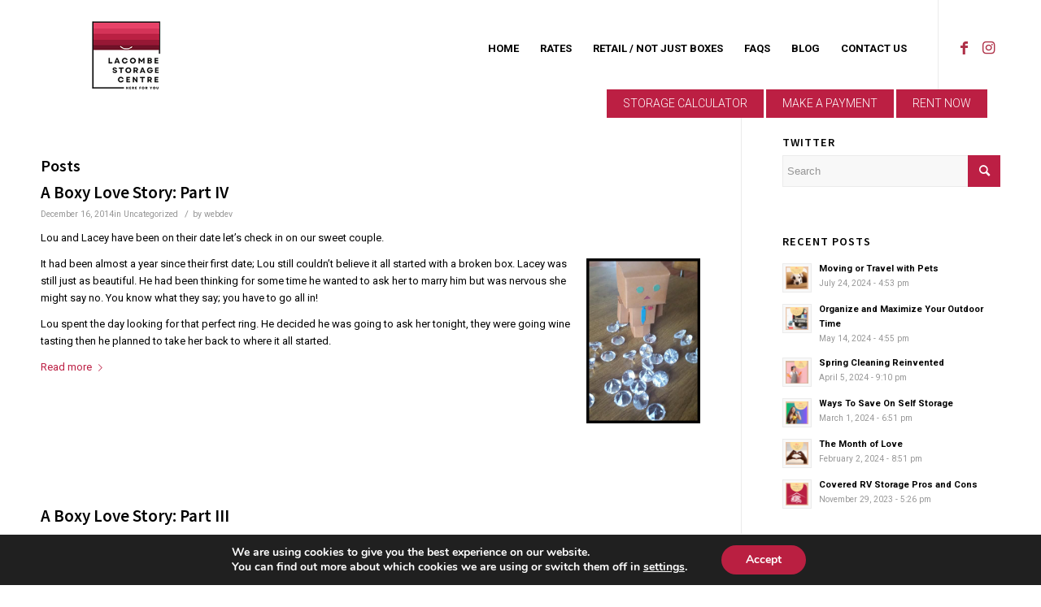

--- FILE ---
content_type: text/html; charset=UTF-8
request_url: https://www.lacombestorage.com/tag/contest/
body_size: 27831
content:
<!DOCTYPE html>
<html dir="ltr" lang="en-US" prefix="og: https://ogp.me/ns#" class="html_stretched responsive av-preloader-disabled av-default-lightbox  html_header_top html_logo_left html_main_nav_header html_menu_right html_custom html_header_sticky html_header_shrinking html_mobile_menu_phone html_header_searchicon_disabled html_content_align_center html_header_unstick_top_disabled html_header_stretch_disabled html_minimal_header html_av-overlay-side html_av-overlay-side-classic html_av-submenu-noclone html_entry_id_2481 av-cookies-no-cookie-consent av-no-preview html_text_menu_active ">
<head>
<meta charset="UTF-8" />
<meta name="robots" content="noindex, follow" />


<!-- mobile setting -->
<meta name="viewport" content="width=device-width, initial-scale=1">

<!-- Scripts/CSS and wp_head hook -->
<title>contest | Lacombe Storage Center</title>
	<style>img:is([sizes="auto" i], [sizes^="auto," i]) { contain-intrinsic-size: 3000px 1500px }</style>
	
		<!-- All in One SEO 4.9.0 - aioseo.com -->
	<meta name="robots" content="max-image-preview:large" />
	<link rel="canonical" href="https://www.lacombestorage.com/tag/contest/" />
	<meta name="generator" content="All in One SEO (AIOSEO) 4.9.0" />
		<script type="application/ld+json" class="aioseo-schema">
			{"@context":"https:\/\/schema.org","@graph":[{"@type":"BreadcrumbList","@id":"https:\/\/www.lacombestorage.com\/tag\/contest\/#breadcrumblist","itemListElement":[{"@type":"ListItem","@id":"https:\/\/www.lacombestorage.com#listItem","position":1,"name":"Home","item":"https:\/\/www.lacombestorage.com","nextItem":{"@type":"ListItem","@id":"https:\/\/www.lacombestorage.com\/tag\/contest\/#listItem","name":"contest"}},{"@type":"ListItem","@id":"https:\/\/www.lacombestorage.com\/tag\/contest\/#listItem","position":2,"name":"contest","previousItem":{"@type":"ListItem","@id":"https:\/\/www.lacombestorage.com#listItem","name":"Home"}}]},{"@type":"CollectionPage","@id":"https:\/\/www.lacombestorage.com\/tag\/contest\/#collectionpage","url":"https:\/\/www.lacombestorage.com\/tag\/contest\/","name":"contest | Lacombe Storage Center","inLanguage":"en-US","isPartOf":{"@id":"https:\/\/www.lacombestorage.com\/#website"},"breadcrumb":{"@id":"https:\/\/www.lacombestorage.com\/tag\/contest\/#breadcrumblist"}},{"@type":"Organization","@id":"https:\/\/www.lacombestorage.com\/#organization","name":"Lacombe Storage","url":"https:\/\/www.lacombestorage.com\/"},{"@type":"WebSite","@id":"https:\/\/www.lacombestorage.com\/#website","url":"https:\/\/www.lacombestorage.com\/","name":"Lacombe Storage Center","inLanguage":"en-US","publisher":{"@id":"https:\/\/www.lacombestorage.com\/#organization"}}]}
		</script>
		<!-- All in One SEO -->

<link rel="alternate" type="application/rss+xml" title="Lacombe Storage Center &raquo; Feed" href="https://www.lacombestorage.com/feed/" />
<link rel="alternate" type="application/rss+xml" title="Lacombe Storage Center &raquo; contest Tag Feed" href="https://www.lacombestorage.com/tag/contest/feed/" />
<script type="text/javascript">
/* <![CDATA[ */
window._wpemojiSettings = {"baseUrl":"https:\/\/s.w.org\/images\/core\/emoji\/16.0.1\/72x72\/","ext":".png","svgUrl":"https:\/\/s.w.org\/images\/core\/emoji\/16.0.1\/svg\/","svgExt":".svg","source":{"concatemoji":"https:\/\/www.lacombestorage.com\/wp-includes\/js\/wp-emoji-release.min.js?ver=6.8.3"}};
/*! This file is auto-generated */
!function(s,n){var o,i,e;function c(e){try{var t={supportTests:e,timestamp:(new Date).valueOf()};sessionStorage.setItem(o,JSON.stringify(t))}catch(e){}}function p(e,t,n){e.clearRect(0,0,e.canvas.width,e.canvas.height),e.fillText(t,0,0);var t=new Uint32Array(e.getImageData(0,0,e.canvas.width,e.canvas.height).data),a=(e.clearRect(0,0,e.canvas.width,e.canvas.height),e.fillText(n,0,0),new Uint32Array(e.getImageData(0,0,e.canvas.width,e.canvas.height).data));return t.every(function(e,t){return e===a[t]})}function u(e,t){e.clearRect(0,0,e.canvas.width,e.canvas.height),e.fillText(t,0,0);for(var n=e.getImageData(16,16,1,1),a=0;a<n.data.length;a++)if(0!==n.data[a])return!1;return!0}function f(e,t,n,a){switch(t){case"flag":return n(e,"\ud83c\udff3\ufe0f\u200d\u26a7\ufe0f","\ud83c\udff3\ufe0f\u200b\u26a7\ufe0f")?!1:!n(e,"\ud83c\udde8\ud83c\uddf6","\ud83c\udde8\u200b\ud83c\uddf6")&&!n(e,"\ud83c\udff4\udb40\udc67\udb40\udc62\udb40\udc65\udb40\udc6e\udb40\udc67\udb40\udc7f","\ud83c\udff4\u200b\udb40\udc67\u200b\udb40\udc62\u200b\udb40\udc65\u200b\udb40\udc6e\u200b\udb40\udc67\u200b\udb40\udc7f");case"emoji":return!a(e,"\ud83e\udedf")}return!1}function g(e,t,n,a){var r="undefined"!=typeof WorkerGlobalScope&&self instanceof WorkerGlobalScope?new OffscreenCanvas(300,150):s.createElement("canvas"),o=r.getContext("2d",{willReadFrequently:!0}),i=(o.textBaseline="top",o.font="600 32px Arial",{});return e.forEach(function(e){i[e]=t(o,e,n,a)}),i}function t(e){var t=s.createElement("script");t.src=e,t.defer=!0,s.head.appendChild(t)}"undefined"!=typeof Promise&&(o="wpEmojiSettingsSupports",i=["flag","emoji"],n.supports={everything:!0,everythingExceptFlag:!0},e=new Promise(function(e){s.addEventListener("DOMContentLoaded",e,{once:!0})}),new Promise(function(t){var n=function(){try{var e=JSON.parse(sessionStorage.getItem(o));if("object"==typeof e&&"number"==typeof e.timestamp&&(new Date).valueOf()<e.timestamp+604800&&"object"==typeof e.supportTests)return e.supportTests}catch(e){}return null}();if(!n){if("undefined"!=typeof Worker&&"undefined"!=typeof OffscreenCanvas&&"undefined"!=typeof URL&&URL.createObjectURL&&"undefined"!=typeof Blob)try{var e="postMessage("+g.toString()+"("+[JSON.stringify(i),f.toString(),p.toString(),u.toString()].join(",")+"));",a=new Blob([e],{type:"text/javascript"}),r=new Worker(URL.createObjectURL(a),{name:"wpTestEmojiSupports"});return void(r.onmessage=function(e){c(n=e.data),r.terminate(),t(n)})}catch(e){}c(n=g(i,f,p,u))}t(n)}).then(function(e){for(var t in e)n.supports[t]=e[t],n.supports.everything=n.supports.everything&&n.supports[t],"flag"!==t&&(n.supports.everythingExceptFlag=n.supports.everythingExceptFlag&&n.supports[t]);n.supports.everythingExceptFlag=n.supports.everythingExceptFlag&&!n.supports.flag,n.DOMReady=!1,n.readyCallback=function(){n.DOMReady=!0}}).then(function(){return e}).then(function(){var e;n.supports.everything||(n.readyCallback(),(e=n.source||{}).concatemoji?t(e.concatemoji):e.wpemoji&&e.twemoji&&(t(e.twemoji),t(e.wpemoji)))}))}((window,document),window._wpemojiSettings);
/* ]]> */
</script>
<style id='wp-emoji-styles-inline-css' type='text/css'>

	img.wp-smiley, img.emoji {
		display: inline !important;
		border: none !important;
		box-shadow: none !important;
		height: 1em !important;
		width: 1em !important;
		margin: 0 0.07em !important;
		vertical-align: -0.1em !important;
		background: none !important;
		padding: 0 !important;
	}
</style>
<link rel='stylesheet' id='wp-block-library-css' href='https://www.lacombestorage.com/wp-includes/css/dist/block-library/style.min.css?ver=6.8.3' type='text/css' media='all' />
<style id='classic-theme-styles-inline-css' type='text/css'>
/*! This file is auto-generated */
.wp-block-button__link{color:#fff;background-color:#32373c;border-radius:9999px;box-shadow:none;text-decoration:none;padding:calc(.667em + 2px) calc(1.333em + 2px);font-size:1.125em}.wp-block-file__button{background:#32373c;color:#fff;text-decoration:none}
</style>
<link rel='stylesheet' id='aioseo/css/src/vue/standalone/blocks/table-of-contents/global.scss-css' href='https://www.lacombestorage.com/wp-content/plugins/all-in-one-seo-pack/dist/Lite/assets/css/table-of-contents/global.e90f6d47.css?ver=4.9.0' type='text/css' media='all' />
<link rel='stylesheet' id='wp-components-css' href='https://www.lacombestorage.com/wp-includes/css/dist/components/style.min.css?ver=6.8.3' type='text/css' media='all' />
<link rel='stylesheet' id='wp-preferences-css' href='https://www.lacombestorage.com/wp-includes/css/dist/preferences/style.min.css?ver=6.8.3' type='text/css' media='all' />
<link rel='stylesheet' id='wp-block-editor-css' href='https://www.lacombestorage.com/wp-includes/css/dist/block-editor/style.min.css?ver=6.8.3' type='text/css' media='all' />
<link rel='stylesheet' id='popup-maker-block-library-style-css' href='https://www.lacombestorage.com/wp-content/plugins/popup-maker/dist/packages/block-library-style.css?ver=dbea705cfafe089d65f1' type='text/css' media='all' />
<style id='global-styles-inline-css' type='text/css'>
:root{--wp--preset--aspect-ratio--square: 1;--wp--preset--aspect-ratio--4-3: 4/3;--wp--preset--aspect-ratio--3-4: 3/4;--wp--preset--aspect-ratio--3-2: 3/2;--wp--preset--aspect-ratio--2-3: 2/3;--wp--preset--aspect-ratio--16-9: 16/9;--wp--preset--aspect-ratio--9-16: 9/16;--wp--preset--color--black: #000000;--wp--preset--color--cyan-bluish-gray: #abb8c3;--wp--preset--color--white: #ffffff;--wp--preset--color--pale-pink: #f78da7;--wp--preset--color--vivid-red: #cf2e2e;--wp--preset--color--luminous-vivid-orange: #ff6900;--wp--preset--color--luminous-vivid-amber: #fcb900;--wp--preset--color--light-green-cyan: #7bdcb5;--wp--preset--color--vivid-green-cyan: #00d084;--wp--preset--color--pale-cyan-blue: #8ed1fc;--wp--preset--color--vivid-cyan-blue: #0693e3;--wp--preset--color--vivid-purple: #9b51e0;--wp--preset--gradient--vivid-cyan-blue-to-vivid-purple: linear-gradient(135deg,rgba(6,147,227,1) 0%,rgb(155,81,224) 100%);--wp--preset--gradient--light-green-cyan-to-vivid-green-cyan: linear-gradient(135deg,rgb(122,220,180) 0%,rgb(0,208,130) 100%);--wp--preset--gradient--luminous-vivid-amber-to-luminous-vivid-orange: linear-gradient(135deg,rgba(252,185,0,1) 0%,rgba(255,105,0,1) 100%);--wp--preset--gradient--luminous-vivid-orange-to-vivid-red: linear-gradient(135deg,rgba(255,105,0,1) 0%,rgb(207,46,46) 100%);--wp--preset--gradient--very-light-gray-to-cyan-bluish-gray: linear-gradient(135deg,rgb(238,238,238) 0%,rgb(169,184,195) 100%);--wp--preset--gradient--cool-to-warm-spectrum: linear-gradient(135deg,rgb(74,234,220) 0%,rgb(151,120,209) 20%,rgb(207,42,186) 40%,rgb(238,44,130) 60%,rgb(251,105,98) 80%,rgb(254,248,76) 100%);--wp--preset--gradient--blush-light-purple: linear-gradient(135deg,rgb(255,206,236) 0%,rgb(152,150,240) 100%);--wp--preset--gradient--blush-bordeaux: linear-gradient(135deg,rgb(254,205,165) 0%,rgb(254,45,45) 50%,rgb(107,0,62) 100%);--wp--preset--gradient--luminous-dusk: linear-gradient(135deg,rgb(255,203,112) 0%,rgb(199,81,192) 50%,rgb(65,88,208) 100%);--wp--preset--gradient--pale-ocean: linear-gradient(135deg,rgb(255,245,203) 0%,rgb(182,227,212) 50%,rgb(51,167,181) 100%);--wp--preset--gradient--electric-grass: linear-gradient(135deg,rgb(202,248,128) 0%,rgb(113,206,126) 100%);--wp--preset--gradient--midnight: linear-gradient(135deg,rgb(2,3,129) 0%,rgb(40,116,252) 100%);--wp--preset--font-size--small: 13px;--wp--preset--font-size--medium: 20px;--wp--preset--font-size--large: 36px;--wp--preset--font-size--x-large: 42px;--wp--preset--spacing--20: 0.44rem;--wp--preset--spacing--30: 0.67rem;--wp--preset--spacing--40: 1rem;--wp--preset--spacing--50: 1.5rem;--wp--preset--spacing--60: 2.25rem;--wp--preset--spacing--70: 3.38rem;--wp--preset--spacing--80: 5.06rem;--wp--preset--shadow--natural: 6px 6px 9px rgba(0, 0, 0, 0.2);--wp--preset--shadow--deep: 12px 12px 50px rgba(0, 0, 0, 0.4);--wp--preset--shadow--sharp: 6px 6px 0px rgba(0, 0, 0, 0.2);--wp--preset--shadow--outlined: 6px 6px 0px -3px rgba(255, 255, 255, 1), 6px 6px rgba(0, 0, 0, 1);--wp--preset--shadow--crisp: 6px 6px 0px rgba(0, 0, 0, 1);}:where(.is-layout-flex){gap: 0.5em;}:where(.is-layout-grid){gap: 0.5em;}body .is-layout-flex{display: flex;}.is-layout-flex{flex-wrap: wrap;align-items: center;}.is-layout-flex > :is(*, div){margin: 0;}body .is-layout-grid{display: grid;}.is-layout-grid > :is(*, div){margin: 0;}:where(.wp-block-columns.is-layout-flex){gap: 2em;}:where(.wp-block-columns.is-layout-grid){gap: 2em;}:where(.wp-block-post-template.is-layout-flex){gap: 1.25em;}:where(.wp-block-post-template.is-layout-grid){gap: 1.25em;}.has-black-color{color: var(--wp--preset--color--black) !important;}.has-cyan-bluish-gray-color{color: var(--wp--preset--color--cyan-bluish-gray) !important;}.has-white-color{color: var(--wp--preset--color--white) !important;}.has-pale-pink-color{color: var(--wp--preset--color--pale-pink) !important;}.has-vivid-red-color{color: var(--wp--preset--color--vivid-red) !important;}.has-luminous-vivid-orange-color{color: var(--wp--preset--color--luminous-vivid-orange) !important;}.has-luminous-vivid-amber-color{color: var(--wp--preset--color--luminous-vivid-amber) !important;}.has-light-green-cyan-color{color: var(--wp--preset--color--light-green-cyan) !important;}.has-vivid-green-cyan-color{color: var(--wp--preset--color--vivid-green-cyan) !important;}.has-pale-cyan-blue-color{color: var(--wp--preset--color--pale-cyan-blue) !important;}.has-vivid-cyan-blue-color{color: var(--wp--preset--color--vivid-cyan-blue) !important;}.has-vivid-purple-color{color: var(--wp--preset--color--vivid-purple) !important;}.has-black-background-color{background-color: var(--wp--preset--color--black) !important;}.has-cyan-bluish-gray-background-color{background-color: var(--wp--preset--color--cyan-bluish-gray) !important;}.has-white-background-color{background-color: var(--wp--preset--color--white) !important;}.has-pale-pink-background-color{background-color: var(--wp--preset--color--pale-pink) !important;}.has-vivid-red-background-color{background-color: var(--wp--preset--color--vivid-red) !important;}.has-luminous-vivid-orange-background-color{background-color: var(--wp--preset--color--luminous-vivid-orange) !important;}.has-luminous-vivid-amber-background-color{background-color: var(--wp--preset--color--luminous-vivid-amber) !important;}.has-light-green-cyan-background-color{background-color: var(--wp--preset--color--light-green-cyan) !important;}.has-vivid-green-cyan-background-color{background-color: var(--wp--preset--color--vivid-green-cyan) !important;}.has-pale-cyan-blue-background-color{background-color: var(--wp--preset--color--pale-cyan-blue) !important;}.has-vivid-cyan-blue-background-color{background-color: var(--wp--preset--color--vivid-cyan-blue) !important;}.has-vivid-purple-background-color{background-color: var(--wp--preset--color--vivid-purple) !important;}.has-black-border-color{border-color: var(--wp--preset--color--black) !important;}.has-cyan-bluish-gray-border-color{border-color: var(--wp--preset--color--cyan-bluish-gray) !important;}.has-white-border-color{border-color: var(--wp--preset--color--white) !important;}.has-pale-pink-border-color{border-color: var(--wp--preset--color--pale-pink) !important;}.has-vivid-red-border-color{border-color: var(--wp--preset--color--vivid-red) !important;}.has-luminous-vivid-orange-border-color{border-color: var(--wp--preset--color--luminous-vivid-orange) !important;}.has-luminous-vivid-amber-border-color{border-color: var(--wp--preset--color--luminous-vivid-amber) !important;}.has-light-green-cyan-border-color{border-color: var(--wp--preset--color--light-green-cyan) !important;}.has-vivid-green-cyan-border-color{border-color: var(--wp--preset--color--vivid-green-cyan) !important;}.has-pale-cyan-blue-border-color{border-color: var(--wp--preset--color--pale-cyan-blue) !important;}.has-vivid-cyan-blue-border-color{border-color: var(--wp--preset--color--vivid-cyan-blue) !important;}.has-vivid-purple-border-color{border-color: var(--wp--preset--color--vivid-purple) !important;}.has-vivid-cyan-blue-to-vivid-purple-gradient-background{background: var(--wp--preset--gradient--vivid-cyan-blue-to-vivid-purple) !important;}.has-light-green-cyan-to-vivid-green-cyan-gradient-background{background: var(--wp--preset--gradient--light-green-cyan-to-vivid-green-cyan) !important;}.has-luminous-vivid-amber-to-luminous-vivid-orange-gradient-background{background: var(--wp--preset--gradient--luminous-vivid-amber-to-luminous-vivid-orange) !important;}.has-luminous-vivid-orange-to-vivid-red-gradient-background{background: var(--wp--preset--gradient--luminous-vivid-orange-to-vivid-red) !important;}.has-very-light-gray-to-cyan-bluish-gray-gradient-background{background: var(--wp--preset--gradient--very-light-gray-to-cyan-bluish-gray) !important;}.has-cool-to-warm-spectrum-gradient-background{background: var(--wp--preset--gradient--cool-to-warm-spectrum) !important;}.has-blush-light-purple-gradient-background{background: var(--wp--preset--gradient--blush-light-purple) !important;}.has-blush-bordeaux-gradient-background{background: var(--wp--preset--gradient--blush-bordeaux) !important;}.has-luminous-dusk-gradient-background{background: var(--wp--preset--gradient--luminous-dusk) !important;}.has-pale-ocean-gradient-background{background: var(--wp--preset--gradient--pale-ocean) !important;}.has-electric-grass-gradient-background{background: var(--wp--preset--gradient--electric-grass) !important;}.has-midnight-gradient-background{background: var(--wp--preset--gradient--midnight) !important;}.has-small-font-size{font-size: var(--wp--preset--font-size--small) !important;}.has-medium-font-size{font-size: var(--wp--preset--font-size--medium) !important;}.has-large-font-size{font-size: var(--wp--preset--font-size--large) !important;}.has-x-large-font-size{font-size: var(--wp--preset--font-size--x-large) !important;}
:where(.wp-block-post-template.is-layout-flex){gap: 1.25em;}:where(.wp-block-post-template.is-layout-grid){gap: 1.25em;}
:where(.wp-block-columns.is-layout-flex){gap: 2em;}:where(.wp-block-columns.is-layout-grid){gap: 2em;}
:root :where(.wp-block-pullquote){font-size: 1.5em;line-height: 1.6;}
</style>
<link rel='stylesheet' id='wp-live-chat-support-css' href='https://www.lacombestorage.com/wp-content/plugins/wp-live-chat-support/public/css/wplc-plugin-public.css?ver=10.0.17' type='text/css' media='all' />
<link rel='stylesheet' id='popup-maker-site-css' href='https://www.lacombestorage.com/wp-content/plugins/popup-maker/dist/assets/site.css?ver=1.21.5' type='text/css' media='all' />
<style id='popup-maker-site-inline-css' type='text/css'>
/* Popup Google Fonts */
@import url('//fonts.googleapis.com/css?family=Montserrat:100');

/* Popup Theme 2026: Default Theme */
.pum-theme-2026, .pum-theme-default-theme { background-color: rgba( 255, 255, 255, 1.00 ) } 
.pum-theme-2026 .pum-container, .pum-theme-default-theme .pum-container { padding: 18px; border-radius: 0px; border: 1px none #000000; box-shadow: 1px 1px 3px 0px rgba( 2, 2, 2, 0.23 ); background-color: rgba( 249, 249, 249, 1.00 ) } 
.pum-theme-2026 .pum-title, .pum-theme-default-theme .pum-title { color: #000000; text-align: left; text-shadow: 0px 0px 0px rgba( 2, 2, 2, 0.23 ); font-family: inherit; font-weight: 400; font-size: 32px; font-style: normal; line-height: 36px } 
.pum-theme-2026 .pum-content, .pum-theme-default-theme .pum-content { color: #8c8c8c; font-family: inherit; font-weight: 400; font-style: inherit } 
.pum-theme-2026 .pum-content + .pum-close, .pum-theme-default-theme .pum-content + .pum-close { position: absolute; height: auto; width: auto; left: auto; right: 0px; bottom: auto; top: 0px; padding: 8px; color: #ffffff; font-family: inherit; font-weight: 400; font-size: 12px; font-style: inherit; line-height: 36px; border: 1px none #ffffff; border-radius: 0px; box-shadow: 1px 1px 3px 0px rgba( 2, 2, 2, 0.23 ); text-shadow: 0px 0px 0px rgba( 0, 0, 0, 0.23 ); background-color: rgba( 0, 183, 205, 1.00 ) } 

/* Popup Theme 2027: Light Box */
.pum-theme-2027, .pum-theme-lightbox { background-color: rgba( 0, 0, 0, 0.60 ) } 
.pum-theme-2027 .pum-container, .pum-theme-lightbox .pum-container { padding: 18px; border-radius: 3px; border: 8px solid #000000; box-shadow: 0px 0px 30px 0px rgba( 2, 2, 2, 1.00 ); background-color: rgba( 255, 255, 255, 1.00 ) } 
.pum-theme-2027 .pum-title, .pum-theme-lightbox .pum-title { color: #000000; text-align: left; text-shadow: 0px 0px 0px rgba( 2, 2, 2, 0.23 ); font-family: inherit; font-weight: 100; font-size: 32px; line-height: 36px } 
.pum-theme-2027 .pum-content, .pum-theme-lightbox .pum-content { color: #000000; font-family: inherit; font-weight: 100 } 
.pum-theme-2027 .pum-content + .pum-close, .pum-theme-lightbox .pum-content + .pum-close { position: absolute; height: 26px; width: 26px; left: auto; right: -13px; bottom: auto; top: -13px; padding: 0px; color: #ffffff; font-family: Arial; font-weight: 100; font-size: 24px; line-height: 24px; border: 2px solid #ffffff; border-radius: 26px; box-shadow: 0px 0px 15px 1px rgba( 2, 2, 2, 0.75 ); text-shadow: 0px 0px 0px rgba( 0, 0, 0, 0.23 ); background-color: rgba( 0, 0, 0, 1.00 ) } 

/* Popup Theme 2028: Enterprise Blue */
.pum-theme-2028, .pum-theme-enterprise-blue { background-color: rgba( 0, 0, 0, 0.70 ) } 
.pum-theme-2028 .pum-container, .pum-theme-enterprise-blue .pum-container { padding: 28px; border-radius: 5px; border: 1px none #000000; box-shadow: 0px 10px 25px 4px rgba( 2, 2, 2, 0.50 ); background-color: rgba( 255, 255, 255, 1.00 ) } 
.pum-theme-2028 .pum-title, .pum-theme-enterprise-blue .pum-title { color: #315b7c; text-align: left; text-shadow: 0px 0px 0px rgba( 2, 2, 2, 0.23 ); font-family: inherit; font-weight: 100; font-size: 34px; line-height: 36px } 
.pum-theme-2028 .pum-content, .pum-theme-enterprise-blue .pum-content { color: #2d2d2d; font-family: inherit; font-weight: 100 } 
.pum-theme-2028 .pum-content + .pum-close, .pum-theme-enterprise-blue .pum-content + .pum-close { position: absolute; height: 28px; width: 28px; left: auto; right: 8px; bottom: auto; top: 8px; padding: 4px; color: #ffffff; font-family: Times New Roman; font-weight: 100; font-size: 20px; line-height: 20px; border: 1px none #ffffff; border-radius: 42px; box-shadow: 0px 0px 0px 0px rgba( 2, 2, 2, 0.23 ); text-shadow: 0px 0px 0px rgba( 0, 0, 0, 0.23 ); background-color: rgba( 49, 91, 124, 1.00 ) } 

/* Popup Theme 2029: Hello Box */
.pum-theme-2029, .pum-theme-hello-box { background-color: rgba( 0, 0, 0, 0.75 ) } 
.pum-theme-2029 .pum-container, .pum-theme-hello-box .pum-container { padding: 30px; border-radius: 80px; border: 14px solid #81d742; box-shadow: 0px 0px 0px 0px rgba( 2, 2, 2, 0.00 ); background-color: rgba( 255, 255, 255, 1.00 ) } 
.pum-theme-2029 .pum-title, .pum-theme-hello-box .pum-title { color: #2d2d2d; text-align: left; text-shadow: 0px 0px 0px rgba( 2, 2, 2, 0.23 ); font-family: Montserrat; font-weight: 100; font-size: 32px; line-height: 36px } 
.pum-theme-2029 .pum-content, .pum-theme-hello-box .pum-content { color: #2d2d2d; font-family: inherit; font-weight: 100 } 
.pum-theme-2029 .pum-content + .pum-close, .pum-theme-hello-box .pum-content + .pum-close { position: absolute; height: auto; width: auto; left: auto; right: -30px; bottom: auto; top: -30px; padding: 0px; color: #2d2d2d; font-family: Times New Roman; font-weight: 100; font-size: 32px; line-height: 28px; border: 1px none #ffffff; border-radius: 28px; box-shadow: 0px 0px 0px 0px rgba( 2, 2, 2, 0.23 ); text-shadow: 0px 0px 0px rgba( 0, 0, 0, 0.23 ); background-color: rgba( 255, 255, 255, 1.00 ) } 

/* Popup Theme 2030: Cutting Edge */
.pum-theme-2030, .pum-theme-cutting-edge { background-color: rgba( 0, 0, 0, 0.50 ) } 
.pum-theme-2030 .pum-container, .pum-theme-cutting-edge .pum-container { padding: 18px; border-radius: 0px; border: 1px none #000000; box-shadow: 0px 10px 25px 0px rgba( 2, 2, 2, 0.50 ); background-color: rgba( 30, 115, 190, 1.00 ) } 
.pum-theme-2030 .pum-title, .pum-theme-cutting-edge .pum-title { color: #ffffff; text-align: left; text-shadow: 0px 0px 0px rgba( 2, 2, 2, 0.23 ); font-family: Sans-Serif; font-weight: 100; font-size: 26px; line-height: 28px } 
.pum-theme-2030 .pum-content, .pum-theme-cutting-edge .pum-content { color: #ffffff; font-family: inherit; font-weight: 100 } 
.pum-theme-2030 .pum-content + .pum-close, .pum-theme-cutting-edge .pum-content + .pum-close { position: absolute; height: 24px; width: 24px; left: auto; right: 0px; bottom: auto; top: 0px; padding: 0px; color: #1e73be; font-family: Times New Roman; font-weight: 100; font-size: 32px; line-height: 24px; border: 1px none #ffffff; border-radius: 0px; box-shadow: -1px 1px 1px 0px rgba( 2, 2, 2, 0.10 ); text-shadow: -1px 1px 1px rgba( 0, 0, 0, 0.10 ); background-color: rgba( 238, 238, 34, 1.00 ) } 

/* Popup Theme 2031: Framed Border */
.pum-theme-2031, .pum-theme-framed-border { background-color: rgba( 255, 255, 255, 0.50 ) } 
.pum-theme-2031 .pum-container, .pum-theme-framed-border .pum-container { padding: 18px; border-radius: 0px; border: 20px outset #dd3333; box-shadow: 1px 1px 3px 0px rgba( 2, 2, 2, 0.97 ) inset; background-color: rgba( 255, 251, 239, 1.00 ) } 
.pum-theme-2031 .pum-title, .pum-theme-framed-border .pum-title { color: #000000; text-align: left; text-shadow: 0px 0px 0px rgba( 2, 2, 2, 0.23 ); font-family: inherit; font-weight: 100; font-size: 32px; line-height: 36px } 
.pum-theme-2031 .pum-content, .pum-theme-framed-border .pum-content { color: #2d2d2d; font-family: inherit; font-weight: 100 } 
.pum-theme-2031 .pum-content + .pum-close, .pum-theme-framed-border .pum-content + .pum-close { position: absolute; height: 20px; width: 20px; left: auto; right: -20px; bottom: auto; top: -20px; padding: 0px; color: #ffffff; font-family: Tahoma; font-weight: 700; font-size: 16px; line-height: 18px; border: 1px none #ffffff; border-radius: 0px; box-shadow: 0px 0px 0px 0px rgba( 2, 2, 2, 0.23 ); text-shadow: 0px 0px 0px rgba( 0, 0, 0, 0.23 ); background-color: rgba( 0, 0, 0, 0.55 ) } 

/* Popup Theme 2032: Floating Bar - Soft Blue */
.pum-theme-2032, .pum-theme-floating-bar { background-color: rgba( 255, 255, 255, 0.00 ) } 
.pum-theme-2032 .pum-container, .pum-theme-floating-bar .pum-container { padding: 8px; border-radius: 0px; border: 1px none #000000; box-shadow: 1px 1px 3px 0px rgba( 2, 2, 2, 0.23 ); background-color: rgba( 238, 246, 252, 1.00 ) } 
.pum-theme-2032 .pum-title, .pum-theme-floating-bar .pum-title { color: #505050; text-align: left; text-shadow: 0px 0px 0px rgba( 2, 2, 2, 0.23 ); font-family: inherit; font-weight: 400; font-size: 32px; line-height: 36px } 
.pum-theme-2032 .pum-content, .pum-theme-floating-bar .pum-content { color: #505050; font-family: inherit; font-weight: 400 } 
.pum-theme-2032 .pum-content + .pum-close, .pum-theme-floating-bar .pum-content + .pum-close { position: absolute; height: 18px; width: 18px; left: auto; right: 5px; bottom: auto; top: 50%; padding: 0px; color: #505050; font-family: Sans-Serif; font-weight: 700; font-size: 15px; line-height: 18px; border: 1px solid #505050; border-radius: 15px; box-shadow: 0px 0px 0px 0px rgba( 2, 2, 2, 0.00 ); text-shadow: 0px 0px 0px rgba( 0, 0, 0, 0.00 ); background-color: rgba( 255, 255, 255, 0.00 ); transform: translate(0, -50%) } 

/* Popup Theme 2033: Content Only - For use with page builders or block editor */
.pum-theme-2033, .pum-theme-content-only { background-color: rgba( 0, 0, 0, 0.70 ) } 
.pum-theme-2033 .pum-container, .pum-theme-content-only .pum-container { padding: 0px; border-radius: 0px; border: 1px none #000000; box-shadow: 0px 0px 0px 0px rgba( 2, 2, 2, 0.00 ) } 
.pum-theme-2033 .pum-title, .pum-theme-content-only .pum-title { color: #000000; text-align: left; text-shadow: 0px 0px 0px rgba( 2, 2, 2, 0.23 ); font-family: inherit; font-weight: 400; font-size: 32px; line-height: 36px } 
.pum-theme-2033 .pum-content, .pum-theme-content-only .pum-content { color: #8c8c8c; font-family: inherit; font-weight: 400 } 
.pum-theme-2033 .pum-content + .pum-close, .pum-theme-content-only .pum-content + .pum-close { position: absolute; height: 18px; width: 18px; left: auto; right: 7px; bottom: auto; top: 7px; padding: 0px; color: #000000; font-family: inherit; font-weight: 700; font-size: 20px; line-height: 20px; border: 1px none #ffffff; border-radius: 15px; box-shadow: 0px 0px 0px 0px rgba( 2, 2, 2, 0.00 ); text-shadow: 0px 0px 0px rgba( 0, 0, 0, 0.00 ); background-color: rgba( 255, 255, 255, 0.00 ) } 

#pum-3080 {z-index: 1999999999}
#pum-2275 {z-index: 1999999999}
#pum-2660 {z-index: 1999999999}
#pum-2272 {z-index: 1999999999}
#pum-2281 {z-index: 1999999999}
#pum-2084 {z-index: 1999999999}
#pum-2268 {z-index: 1999999999}
#pum-2081 {z-index: 1999999999}
#pum-2588 {z-index: 1999999999}
#pum-2061 {z-index: 1999999999}
#pum-2058 {z-index: 1999999999}
#pum-2056 {z-index: 1999999999}
#pum-2054 {z-index: 1999999999}
#pum-2051 {z-index: 1999999999}
#pum-2048 {z-index: 1999999999}
#pum-2041 {z-index: 1999999999}
#pum-2035 {z-index: 1999999999}
#pum-2581 {z-index: 1999999999}
#pum-2585 {z-index: 1999999999}
#pum-2592 {z-index: 1999999999}
#pum-2600 {z-index: 1999999999}
#pum-2596 {z-index: 1999999999}
#pum-2437 {z-index: 1999999999}
#pum-2408 {z-index: 1999999999}
#pum-2069 {z-index: 1999999999}
#pum-2065 {z-index: 1999999999}
#pum-2278 {z-index: 1999999999}
#pum-2087 {z-index: 1999999999}
#pum-2079 {z-index: 1999999999}
#pum-2076 {z-index: 1999999999}
#pum-2072 {z-index: 1999999999}
#pum-2034 {z-index: 1999999999}

</style>
<link rel='stylesheet' id='moove_gdpr_frontend-css' href='https://www.lacombestorage.com/wp-content/plugins/gdpr-cookie-compliance/dist/styles/gdpr-main.css?ver=5.0.9' type='text/css' media='all' />
<style id='moove_gdpr_frontend-inline-css' type='text/css'>
#moove_gdpr_cookie_modal,#moove_gdpr_cookie_info_bar,.gdpr_cookie_settings_shortcode_content{font-family:&#039;Nunito&#039;,sans-serif}#moove_gdpr_save_popup_settings_button{background-color:#373737;color:#fff}#moove_gdpr_save_popup_settings_button:hover{background-color:#000}#moove_gdpr_cookie_info_bar .moove-gdpr-info-bar-container .moove-gdpr-info-bar-content a.mgbutton,#moove_gdpr_cookie_info_bar .moove-gdpr-info-bar-container .moove-gdpr-info-bar-content button.mgbutton{background-color:#ba1f41}#moove_gdpr_cookie_modal .moove-gdpr-modal-content .moove-gdpr-modal-footer-content .moove-gdpr-button-holder a.mgbutton,#moove_gdpr_cookie_modal .moove-gdpr-modal-content .moove-gdpr-modal-footer-content .moove-gdpr-button-holder button.mgbutton,.gdpr_cookie_settings_shortcode_content .gdpr-shr-button.button-green{background-color:#ba1f41;border-color:#ba1f41}#moove_gdpr_cookie_modal .moove-gdpr-modal-content .moove-gdpr-modal-footer-content .moove-gdpr-button-holder a.mgbutton:hover,#moove_gdpr_cookie_modal .moove-gdpr-modal-content .moove-gdpr-modal-footer-content .moove-gdpr-button-holder button.mgbutton:hover,.gdpr_cookie_settings_shortcode_content .gdpr-shr-button.button-green:hover{background-color:#fff;color:#ba1f41}#moove_gdpr_cookie_modal .moove-gdpr-modal-content .moove-gdpr-modal-close i,#moove_gdpr_cookie_modal .moove-gdpr-modal-content .moove-gdpr-modal-close span.gdpr-icon{background-color:#ba1f41;border:1px solid #ba1f41}#moove_gdpr_cookie_info_bar span.moove-gdpr-infobar-allow-all.focus-g,#moove_gdpr_cookie_info_bar span.moove-gdpr-infobar-allow-all:focus,#moove_gdpr_cookie_info_bar button.moove-gdpr-infobar-allow-all.focus-g,#moove_gdpr_cookie_info_bar button.moove-gdpr-infobar-allow-all:focus,#moove_gdpr_cookie_info_bar span.moove-gdpr-infobar-reject-btn.focus-g,#moove_gdpr_cookie_info_bar span.moove-gdpr-infobar-reject-btn:focus,#moove_gdpr_cookie_info_bar button.moove-gdpr-infobar-reject-btn.focus-g,#moove_gdpr_cookie_info_bar button.moove-gdpr-infobar-reject-btn:focus,#moove_gdpr_cookie_info_bar span.change-settings-button.focus-g,#moove_gdpr_cookie_info_bar span.change-settings-button:focus,#moove_gdpr_cookie_info_bar button.change-settings-button.focus-g,#moove_gdpr_cookie_info_bar button.change-settings-button:focus{-webkit-box-shadow:0 0 1px 3px #ba1f41;-moz-box-shadow:0 0 1px 3px #ba1f41;box-shadow:0 0 1px 3px #ba1f41}#moove_gdpr_cookie_modal .moove-gdpr-modal-content .moove-gdpr-modal-close i:hover,#moove_gdpr_cookie_modal .moove-gdpr-modal-content .moove-gdpr-modal-close span.gdpr-icon:hover,#moove_gdpr_cookie_info_bar span[data-href]>u.change-settings-button{color:#ba1f41}#moove_gdpr_cookie_modal .moove-gdpr-modal-content .moove-gdpr-modal-left-content #moove-gdpr-menu li.menu-item-selected a span.gdpr-icon,#moove_gdpr_cookie_modal .moove-gdpr-modal-content .moove-gdpr-modal-left-content #moove-gdpr-menu li.menu-item-selected button span.gdpr-icon{color:inherit}#moove_gdpr_cookie_modal .moove-gdpr-modal-content .moove-gdpr-modal-left-content #moove-gdpr-menu li a span.gdpr-icon,#moove_gdpr_cookie_modal .moove-gdpr-modal-content .moove-gdpr-modal-left-content #moove-gdpr-menu li button span.gdpr-icon{color:inherit}#moove_gdpr_cookie_modal .gdpr-acc-link{line-height:0;font-size:0;color:transparent;position:absolute}#moove_gdpr_cookie_modal .moove-gdpr-modal-content .moove-gdpr-modal-close:hover i,#moove_gdpr_cookie_modal .moove-gdpr-modal-content .moove-gdpr-modal-left-content #moove-gdpr-menu li a,#moove_gdpr_cookie_modal .moove-gdpr-modal-content .moove-gdpr-modal-left-content #moove-gdpr-menu li button,#moove_gdpr_cookie_modal .moove-gdpr-modal-content .moove-gdpr-modal-left-content #moove-gdpr-menu li button i,#moove_gdpr_cookie_modal .moove-gdpr-modal-content .moove-gdpr-modal-left-content #moove-gdpr-menu li a i,#moove_gdpr_cookie_modal .moove-gdpr-modal-content .moove-gdpr-tab-main .moove-gdpr-tab-main-content a:hover,#moove_gdpr_cookie_info_bar.moove-gdpr-dark-scheme .moove-gdpr-info-bar-container .moove-gdpr-info-bar-content a.mgbutton:hover,#moove_gdpr_cookie_info_bar.moove-gdpr-dark-scheme .moove-gdpr-info-bar-container .moove-gdpr-info-bar-content button.mgbutton:hover,#moove_gdpr_cookie_info_bar.moove-gdpr-dark-scheme .moove-gdpr-info-bar-container .moove-gdpr-info-bar-content a:hover,#moove_gdpr_cookie_info_bar.moove-gdpr-dark-scheme .moove-gdpr-info-bar-container .moove-gdpr-info-bar-content button:hover,#moove_gdpr_cookie_info_bar.moove-gdpr-dark-scheme .moove-gdpr-info-bar-container .moove-gdpr-info-bar-content span.change-settings-button:hover,#moove_gdpr_cookie_info_bar.moove-gdpr-dark-scheme .moove-gdpr-info-bar-container .moove-gdpr-info-bar-content button.change-settings-button:hover,#moove_gdpr_cookie_info_bar.moove-gdpr-dark-scheme .moove-gdpr-info-bar-container .moove-gdpr-info-bar-content u.change-settings-button:hover,#moove_gdpr_cookie_info_bar span[data-href]>u.change-settings-button,#moove_gdpr_cookie_info_bar.moove-gdpr-dark-scheme .moove-gdpr-info-bar-container .moove-gdpr-info-bar-content a.mgbutton.focus-g,#moove_gdpr_cookie_info_bar.moove-gdpr-dark-scheme .moove-gdpr-info-bar-container .moove-gdpr-info-bar-content button.mgbutton.focus-g,#moove_gdpr_cookie_info_bar.moove-gdpr-dark-scheme .moove-gdpr-info-bar-container .moove-gdpr-info-bar-content a.focus-g,#moove_gdpr_cookie_info_bar.moove-gdpr-dark-scheme .moove-gdpr-info-bar-container .moove-gdpr-info-bar-content button.focus-g,#moove_gdpr_cookie_info_bar.moove-gdpr-dark-scheme .moove-gdpr-info-bar-container .moove-gdpr-info-bar-content a.mgbutton:focus,#moove_gdpr_cookie_info_bar.moove-gdpr-dark-scheme .moove-gdpr-info-bar-container .moove-gdpr-info-bar-content button.mgbutton:focus,#moove_gdpr_cookie_info_bar.moove-gdpr-dark-scheme .moove-gdpr-info-bar-container .moove-gdpr-info-bar-content a:focus,#moove_gdpr_cookie_info_bar.moove-gdpr-dark-scheme .moove-gdpr-info-bar-container .moove-gdpr-info-bar-content button:focus,#moove_gdpr_cookie_info_bar.moove-gdpr-dark-scheme .moove-gdpr-info-bar-container .moove-gdpr-info-bar-content span.change-settings-button.focus-g,span.change-settings-button:focus,button.change-settings-button.focus-g,button.change-settings-button:focus,#moove_gdpr_cookie_info_bar.moove-gdpr-dark-scheme .moove-gdpr-info-bar-container .moove-gdpr-info-bar-content u.change-settings-button.focus-g,#moove_gdpr_cookie_info_bar.moove-gdpr-dark-scheme .moove-gdpr-info-bar-container .moove-gdpr-info-bar-content u.change-settings-button:focus{color:#ba1f41}#moove_gdpr_cookie_modal .moove-gdpr-branding.focus-g span,#moove_gdpr_cookie_modal .moove-gdpr-modal-content .moove-gdpr-tab-main a.focus-g,#moove_gdpr_cookie_modal .moove-gdpr-modal-content .moove-gdpr-tab-main .gdpr-cd-details-toggle.focus-g{color:#ba1f41}#moove_gdpr_cookie_modal.gdpr_lightbox-hide{display:none}
</style>
<link rel='stylesheet' id='avia-merged-styles-css' href='https://www.lacombestorage.com/wp-content/uploads/dynamic_avia/avia-merged-styles-78007d5e519b0140c247854436573dec---69137863c578d.css' type='text/css' media='all' />
<script type="text/javascript" src="https://www.lacombestorage.com/wp-includes/js/jquery/jquery.min.js?ver=3.7.1" id="jquery-core-js"></script>
<script type="text/javascript" src="https://www.lacombestorage.com/wp-includes/js/jquery/jquery-migrate.min.js?ver=3.4.1" id="jquery-migrate-js"></script>
<link rel="https://api.w.org/" href="https://www.lacombestorage.com/wp-json/" /><link rel="alternate" title="JSON" type="application/json" href="https://www.lacombestorage.com/wp-json/wp/v2/tags/239" /><link rel="EditURI" type="application/rsd+xml" title="RSD" href="https://www.lacombestorage.com/xmlrpc.php?rsd" />
<meta name="generator" content="WordPress 6.8.3" />
<link rel="preconnect" href="https://fonts.googleapis.com">
<link rel="preconnect" href="https://fonts.gstatic.com" crossorigin>
<link href="https://fonts.googleapis.com/css2?family=Roboto:wght@100;300;400;500;700;900&family=Source+Sans+Pro:wght@200;300;400;600;700;900&display=swap" rel="stylesheet">

<!-- Facebook Pixel Code -->
<script>
!function(f,b,e,v,n,t,s)
{if(f.fbq)return;n=f.fbq=function(){n.callMethod?
n.callMethod.apply(n,arguments):n.queue.push(arguments)};
if(!f._fbq)f._fbq=n;n.push=n;n.loaded=!0;n.version='2.0';
n.queue=[];t=b.createElement(e);t.async=!0;
t.src=v;s=b.getElementsByTagName(e)[0];
s.parentNode.insertBefore(t,s)}(window,document,'script',
'https://connect.facebook.net/en_US/fbevents.js');
 fbq('init', '608350823523347'); 
fbq('track', 'PageView');
</script>
<noscript>
 <img height="1" width="1" 
src="https://www.facebook.com/tr?id=608350823523347&ev=PageView
&noscript=1"/>
</noscript>
<!-- End Facebook Pixel Code -->

<!-- Global site tag (gtag.js) - Google Analytics -->
<script async src="https://www.googletagmanager.com/gtag/js?id=UA-53156589-1"></script>
<script>
  window.dataLayer = window.dataLayer || [];
  function gtag(){dataLayer.push(arguments);}
  gtag('js', new Date());

  gtag('config', 'UA-53156589-1');
</script><style type="text/css" id="simple-css-output">/*joseph FAQ*/.faq-title-header h3 { font-size: 30px !important; position: absolute; top: -142px; left: 126px;}span.text-sep.text-sep-date { display: none;}#popmake-2408 { width: 50% !important; padding: 0px !important; border: none !important;}#popmake-2408 img { border: 3px solid #fff; padding: 0px;}.pum-theme-2027 .pum-content + .pum-close, .pum-theme-lightbox .pum-content + .pum-close {height: 32px; width: 32px;}/*end Joseph Faq*/body { font-family: 'Roboto', sans-serif !important;}h1, h2, h3, h4, h5, h6 { font-family: 'Source Sans Pro', sans-serif !important;}.special_amp { color: inherit!important; font-family: inherit; font-size: inherit; font-style: inherit; font-weight: inherit; }#scroll-top-link { display: none !important;}.mobile-view { display: none;}/*--- PopUp Style ---*/.popmake-close { padding: 10px !important; background: #bc1f43 !important; line-height: 10px !important; border-radius: 50px !important; font-size: 15px !important; font-weight: 500 !important; margin-right: 15px; margin-top: 15px !important;}.pum-overlay { background: rgba(0,0,0,0.8);}.pum-container { background: transparent !important; box-shadow: none !important; padding-top: 60px !important;}.header-price-row { height: 30px; padding-bottom: 45px !important;}.popup-header-col { width: 80%; float: left; }.popup-header-col h3 { font-size: 30px; color: #fff; text-transform: uppercase; font-weight: 800 !important;}.popup-price-col { width: 20%; float: left; text-align: right; font-size: 27px; color: #fff; font-weight: 100; line-height: 35px;}.photo-desc-box-row { text-align: center; background: #fff; margin-top: 10px; padding: 10px 30px 50px; border: 5px solid #ae2f47 !important;}.popup-prod-photo-col img { width: 350px !important;}.popup-prod-desc-col { font-size: 18px !important; line-height: 25px; color: #3e3e3d;}/*--- End of PopUp Style ---*//*- Rent Now BTN Popup -*/#popmake-3080 { background: #fff !important; padding: 40px 40px 45px !important;}#pum-3080 .pum-close { margin-top: -15px !important; margin-right: -15px !important; }#popmake-3080 .pum-content { text-align: center !important; color: #000;}#popmake-3080 .pum-content h3 { font-size: 21px; line-height: 25px;}#popmake-3080 .pum-content h4 { font-weight: 700; color: #000;}#popmake-3080 .pum-content p { line-height: 25px; }#popmake-3080 .pum-content h3 strong, #popmake-3080 .pum-content p strong { color: #B91F41;}#pum-3080 ul li { margin: 8px 0 !important;}#pum-3080 ul li strong { color: #B91F41; }#popmake-3080 .pum-content a { background: #B91F41; color: #fff; padding: 10px 20px; font-size: 15px;}/*--- Main Wrap ---*/#top #wrap_all #main { background: transparent url('https://lacombestorage.com/wp-content/uploads/2021/07/storage-door-BG.jpg') !important; background-attachment: fixed !important; }/*--- Main Header ---*/#top .av_header_glassy.av_header_transparency .header_bg { background: rgba(255,255,255,0.6) !important; opacity: 1 !important;}#top .av_header_glassy.av_header_transparency .avia-menu.av_menu_icon_beside { border: 0; padding-right: 0 !important;}nav.main_menu ul li a { text-transform: uppercase; color: #000 !important;}#header .social_bookmarks { padding-left: 0 !important;}#header .social_bookmarks li a { color: #ae2f46 !important; font-size: 18px; text-decoration: none; }#header .social_bookmarks li a:hover { color: #fff !important;}.logo a img { width: 210px; margin-top: 20px;}/*- Storage Page Header -*/.page-id-1749 #header #header_main .container { padding: 0 50px !important;}/*--- Custom Header Widget ---*/#header #custom_html-3 { left: 68.7%; padding-top: 0; position: absolute; top: 110px; transform: translate(-50%); z-index: 999; width: 480px; text-align: right; }.header-scrolled .logo a img { width: 120px; margin-top: 7px;}#header.header-scrolled #custom_html-3 { top: 55px !important;}.custom-html-widget .header-bottom-btns .header-btn-lists li { display: inline-block;}.custom-html-widget .header-bottom-btns .header-btn-lists li a { background: #bc1f43; color: #fff; padding: 7px 20px !important; text-transform: uppercase; font-size: 14px; text-decoration: none; font-weight: 300 !important; display: block;}.custom-html-widget .header-bottom-btns .header-btn-lists li a:hover { background: #3e3e3d !important; text-decoration: none !important; border: 0 !important; opacity: 1 !important;}/*--- HP Top Banner Section ---*/.hp-top-header-container { float: none !important; margin: 0 auto !important;}.top-banner-content { margin-top: -320px !important;}.hp-top-header-container .top-banner-content h3 { text-align: center; margin-top: 28%; font-size: 52px; font-weight: 700 !important; color: #000; letter-spacing: 1px; }/*--- HP Top Banner Bottom Section ---*/#hp-top-banner-bottom-section { min-height: 60px; background: #bc1f43;}#hp-top-banner-bottom-section .container .content { padding: 3px 0 0 !important;}.cta-container { width: 1300px !important; max-width: 1300px !important; margin: 0 auto;}.cta-ico-contact { list-style-type: none; text-align: center; padding: 9px 0px; margin: 0 0 0 -100px;}.cta-ico-contact li { display: inline-block; margin: 0 30px;}.cta-ico-contact li a { font-size: 25px; color: #fff; line-height: 30px;}.cta-ico-contact li a:hover { text-decoration: underline; color: #fff;}.cta-ico-contact li a img { margin-bottom: -2px; margin-right: 7px;}/*--- Main Content Wrap ---*/.bg-transparent-section { background: transparent !important;}.bg-transparent-section .container { padding: 0px 80px !important; background: #fff; }.bg-transparent-section .container .content { padding: 80px 0px !important;}#innerpage-main-header.title-header-top-space .container .content, .innerpage-main-title-header.title-header-top-space .container .content { padding-top: 90px !important;}/*--- HP Video Section ---*/#hp-video-section .container .content { padding: 90px 0px 10px !important;}/*--- HP Storage Calc CTA Section ---*/.calc-text-title { width: 75% !important; height: 105px; text-align: center; margin: 0 auto; background: url(https://www.lacombestorage.com/wp-content/uploads/2021/03/calc-img-ico.png) no-repeat; background-position-x: 25px;}.calc-text-title h3 { font-size: 40px; color: #bc1f43; font-weight: 800 !important;}.default-btn { margin-top: 15px !important; }.default-btn a { background: #3e3e3d !important; color: #fff !important; text-transform: uppercase; padding: 12px 30px !important; font-weight: 600 !important; border-radius: 0 !important; border: 0 !important; }.default-btn a:hover { background: #bc1f43 !important; text-decoration: none !important; border: 0 !important; opacity: 1 !important;}.default-btn.red-default-btn a:hover, .rent-now-btn a:hover { background: #3e3e3d !important; border-color: #3e3e3d !important;}.default-btn.red-hover { margin-top: 55px !important;}.default-btn.red-hover a { border: 2px solid #444444 !important;}.default-btn.red-hover a:hover { border: 2px solid #fff !important;}.coded-dual-btns-codeBlock { margin-top: 30px !important; margin-left: -10px !important;}.coded-dual-btns { text-align: center; margin: 0;}.coded-dual-btns li { display: inline-block;}.coded-dual-btns li a { background: #3e3e3d !important; color: #fff !important; text-transform: uppercase; padding: 12px 30px !important; font-weight: 600 !important; border-radius: 0 !important; border: 0 !important;}.coded-dual-btns li a:hover { background: #bc1f43 !important; text-decoration: none !important; border: 0 !important; opacity: 1 !important; }/*--- HP Why Choose Section ---*/#hp-why-choose-section .container { background: #bc1f43;}.white-center-title-header h1 { text-align: center; color: #fff; font-size: 40px; margin-bottom: 5px !important; font-weight: 700 !important;}.header-content-block.white-font p { color: #fff; font-size: 18px !important;}/*--- HP Steps Section ---*/.top-icon-header { margin-bottom: 30px !important;}.red-black-text-color { width: 780px !important; margin: 0 auto 40px; padding-left: 25px;}.red-black-text-color p { color: #000 !important; font-size: 22px !important; line-height: 30px;}.red-black-text-color p strong { color: #000 !important; }/*--- HP Storage Space Section ---*/#hp-secure-storage-section .container { min-height: 840px !important; position: relative; background: #fff url('https://lacombestorage.com/wp-content/uploads/2021/04/rent-cta-large-bg.png') !important; background-position-y: 195px !important; background-repeat: no-repeat !important; background-size: contain !important; border-top: 3px solid #bc1f43 !important;}#hp-secure-storage-section .container .content { padding-top: 25px !important;}.center-title-header-red h3 { font-size: 40px; color: #bc1f43; font-weight: 800 !important;}/*--- HP Recent Blog Posts Section ---*/#hp-recent-blog-section .container .content { padding-top: 50px !important; padding-bottom: 10px !important;}.post-title-header h3 { font-size: 45px !important; color: #bc1f43 !important; text-align: center; font-family: 'Source Sans Pro'; line-height: 50px; font-weight: 800 !important; margin: 40px auto 50px; border-bottom: 3px solid #bc1f43; width: 530px; text-transform: uppercase; padding-bottom: 5px;}.hp-grid-blog-post article { width: 40%; }.hp-grid-blog-post article.first { margin-left: 7%;}.hp-grid-blog-post article header h3 a { background: #bc1f43; color: #fff !important; padding: 15px 10px; display: block; width: 380px; margin: -35px auto 30px !important; text-align: center; font-size: 17px; text-transform: uppercase; z-index: 1; position: relative; font-weight: 500 !important;}.hp-grid-blog-post article header h3 a:hover { background: #3e3e3d !important; text-decoration: none !important; border: 0 !important; opacity: 1 !important;}/*--- HP Testimonials Section ---*/#hp-title-testimonial-section .container { height: 970px;}#hp-title-testimonial-section .container .content { background: #fff !important;}.testi-no-border-title h3 { width: 100%; border: 0 !important;}#hp-full-bg-testimonial-section { margin-top: -1010px !important; z-index: 500; position: relative;}.hp-testimonial-col { position: absolute !important; bottom: 60px !important; width: 800px !important; margin: 0 auto !important; float: none !important; left: 0; right: 0;} /*--- Footer Section ---*/#footer-page { border: 0 !important; background: transparent !important; }#footer-widget-section { background-color: #a6a9ab !important; padding: 50px 0 !important; }.footer-header-contact-info { margin-top: 10px;}.footer-header-contact-info h3 { font-size: 22px; font-weight: 300 !important; margin-bottom: 0px !important; color: #3d3d3d; font-weight: 600 !important;}.footer-header-contact-info .av-subheading_below p { font-size: 15px; font-family: 'Roboto' !important; font-weight: 400 !important; line-height: 20px; margin-top: 5px; color: #3d3d3d;}.footer-header-contact-info .av-subheading_below p a { text-decoration: none !important;}.footer-header-contact-info .av-subheading_below p a strong { font-size: 18px; font-family: 'Roboto' !important; font-weight: 600 !important; color: #3d3d3d !important;}.footer-header-contact-info .av-subheading_below p a:hover { text-decoration: none;}.footer-header-contact-info .av-subheading_below p a:hover strong { text-decoration: none; color: #bc1f43 !important;}#footer-widget-section .footer-widget-grid-cell { border-right: 1px solid #929394 !important;}#footer-widget-section .footer-widget-grid-cell-last { border: 0 !important;}#socket { background: #a6a9ab; border-color: #9ea0a1 !important; }#socket a { color: #3d3d3d;}#socket .container { text-align: center;}#socket .copyright { float: none !important; font-size: 14px; color: #3d3d3d;}.remi-footer-ico { width: 20px !important; margin-bottom: -5px; margin-left: 2px;}/*--- Rates Page ---*/.hp-top-header-container .rates-top-banner-content h3 { font-weight: 800 !important; color: #3f4040;}#innerpage-main-header .container .content { padding: 50px 0 !important;}.innerpage-main-header-text h3 { font-weight: 900 !important; text-transform: uppercase; font-size: 65px; color: #ae2f47;}#main-header-bottom-content-section .container { background: #dfdedf;}.innerpage-subcontent-text p { color: #3d3d3d; font-size: 20px; line-height: 28px; font-weight: 500; padding: 0 80px;}.center-title-header-red.lower-case-text h3 { text-transform: none; margin-bottom: 0px;}.radius-default-btn.red-default-btn { margin-top: 30px !important;}.radius-default-btn.red-default-btn a { background: #ae2f47 !important; border-radius: 15px !important; text-transform: none; font-weight: 400 !important; font-size: 18px;}/*- Rate Unit Sizes Widget Section -*/#rent-monthly-weekly-section .container .content { padding-bottom: 60px !important;}#rate-unit-sizes-widget-section .container .content { padding: 0 0 80px !important;}.unit-sizes-widget-col { width: 23% !important; margin-bottom: 40px !important;}.widget-col-left-margin { margin-left: 30px !important;}.first-widget-col-left-margin { margin-left: 143px !important;}.unit-sizes-widget-col.widget-col-top-margin { margin-top: 0px !important;}.widget-clear-left { clear: none !important;}.widget-col-top-margin.second-row { margin-top: 20px !important;}.top-unit-size-header { background: #ececed; padding: 10px 0 5px !important; border-radius: 20px 20px 0px 0px; border-bottom: 1px solid #3d3d3d !important;}.top-unit-size-header h3 { font-size: 35px; font-weight: 600 !important; color: #3d3d3d;}.rates-unit-size-img { margin-bottom: 0 !important;}.rates-unit-size-img .avia-image-overlay-wrap { background: #ececed; }.rates-mon-week-text { text-align: center; background: #d3d1d3; padding: 2px 0 !important;}.rates-mon-week-text p { font-size: 22px; font-weight: 600 !important; color: #3d3d3d; margin: 10px 0 !important; }.rates-mon-week-text p .gst-text { font-size: 13px; font-weight: 500 !important; vertical-align: top; line-height: 6px; margin-left: -5px;}.gst-text.textBottom { line-height: 16px !important;}.rates-or-text { text-align: center; background: #ececed; padding: 2px 0 !important; }.rates-or-text p { font-size: 17px; font-weight: 500 !important; color: #3d3d3d; margin: 5px 0 !important; }.rent-now-btn { margin-top: 10px;}.rent-now-btn a { display: block !important; font-size: 20px !important; text-transform: uppercase; font-weight: 400 !important; border-radius: 16px !important;}.rates-notes-bottom { text-align: center; font-size: 18px; font-style: italic; color: #3f4040; padding-top: 20px; text-decoration: underline;}/*- Auto & RV Rates -*/#rate-unit-sizes-widget-section.auto-rv-price-section .container { background: #b9babc;}#rate-unit-sizes-widget-section.auto-rv-price-section .container .content { padding: 25px 0 30px !important;}.rates-notes-bottom.no-underline-text { text-decoration: none; font-size: 20px; line-height: 27px;}.rates-notes-bottom.rates-notes-bottom h5 { font-size: 19px; margin-bottom: 10px; line-height: 25px; color: #bc1f44 !important;}/*- Portable Container -*/#rates-portable-containers-section .container .content { padding: 20px 0 !important;}.rates-notes-bottom.text-align-left { text-align: left; font-style: normal;}.portable-container-photo { padding-top: 30px !important; margin-bottom: -80px !important;}.moms-image-margin-top { margin-top: 35px !important;}.portable-container-price { margin-top: 5px !important; background: none; text-align: left; padding-left: 30px !important; z-index: 100 !important; position: relative; }.portable-container-rent-btn { margin-top: 0 !important; padding-left: 10px; margin-bottom: 50px !important;}.portable-container-rent-btn a { padding: 8px 50px !important;}#popmake-2660 { padding: 0px !important; border: 2px solid #BD2245 !important; width: 571px !important; height: 324px !important;}#popmake-2660 .pum-close { margin-top: -5px !important; margin-right: -3px !important;}/*- Storage Steps Section -*/#storage-space-steps-section .container { background: url('https://lacombestorage.com/wp-content/uploads/2021/07/steps-section-bg.jpg'); background-size: cover !important;}#storage-space-steps-section.retail-steps-section .container { background: url('https://lacombestorage.com/wp-content/uploads/2021/08/retail-steps-bg-1.jpg');}#storage-space-steps-section.faq-steps-section .container { background: url('https://lacombestorage.com/wp-content/uploads/2021/08/faq-steps-bg.jpg');}.storage-steps-title-header h3 { font-size: 50px !important; font-weight: 800 !important; color: #fff;}.storage-steps-title-header.black-title-header h3 { color: #3d3d3d !important;}.steps-widget-box-col { background: rgba(255,255,255,0.7); border-radius: 20px !important; padding: 30px !important; min-height: 190px !important; }.steps-num-ico img { width: 90px; margin-top: -97px;}.steps-title-blurb-content { margin-top: 10px !important;}.steps-title-blurb-content h3 { font-size: 28px; text-transform: uppercase; text-decoration: underline; color: #ad2d45; font-weight: 600 !important;}.steps-title-blurb-content .av-subheading_below { font-size: 18px !important; color: #3d3d3d; font-weight: 400 !important; }.steps-title-blurb-content .av-subheading_below a { text-decoration: underline;}/*- Move In Video Section -*/#move-in-video-section .container { border-bottom: 1px solid #3d3d3d !important;}.center-title-header-red.align-right-title h3 { margin: 0 !important;}.align-right-border { margin: -10px 0 0 !important;}.align-right-border .hr-inner { border-width: 3px !important;}.video-left-content p { padding: 40px 30px 5px 30px;}/*--- Video Bottom Section ---*/#video-bottom-section { background-color: transparent !important;}#video-bottom-section .container { background: #f8f8f8 !important;}.video-bottom-container { float: none !important; margin: 0 auto 30px !important;}/*--- Retail Page ---*/.innerpage-main-title-header .container .content { padding: 50px 0 !important;}.retail-banner-caption-box { background: transparent url('https://lacombestorage.com/wp-content/uploads/2021/08/retail-caption-bg.png'); background-repeat: no-repeat; padding: 95px 50px 10px 115px !important; min-height: 405px !important; background-size: contain !important;}.retail-top-caption { font-size: 50px; font-weight: 600; color: #3f4040 !important; line-height: 35px; text-transform: uppercase;}.retail-middle-caption { font-size: 70px; font-weight: 900; color: #ae2f47 !important; line-height: 55px;}.retail-large-caption { font-size: 155px; font-weight: 900; color: #ae2f47 !important; line-height: 98px;}.retail-bottom-caption { font-size: 28px; font-weight: 500; color: #3f4040 !important; line-height: 35px; text-transform: uppercase;}.retail-bottom-caption strong { color: #ae2f47 !important;}.retail-menu-bar { margin-top: 3px; margin-left: -100px; }.retail-menu-bar li { padding: 0 25px; border-right: 2px solid #fff !important; margin: 0;}.retail-menu-bar li:nth-last-child(1) { border: none !important;}.retail-menu-bar li a { text-transform: uppercase; font-weight: 600; font-size: 20px;}.retail-category-title-header { margin-bottom: -20px;}.retail-category-title-header h3 { color: #231f20; font-size: 55px;}/*- Retail Product List Widgets -*/#retail-boxes-prod-list-section.three-boxes-col .container { padding: 0 160px !important;}#retail-boxes-prod-list-section .container .content { padding-top: 0 !important;}.retail-prod-img { border: 1px solid #e1e1e1 !important;}.retail-prod-title-price { margin-top: 15px !important;}.retail-prod-title-price h3 { text-transform: uppercase; font-weight: 800 !important; font-size: 17px !important; margin-bottom: 15px !important;}.retail-prod-title-price .av-subheading_below p { font-size: 28px !important; margin-bottom: 10px !important; }.retail-prod-btn a { display: block !important; width: 200px; margin: 5px auto 0 !important; background: transparent !important; border: 1px solid #ae2f47 !important; color: #ae2f47 !important; border-radius: 13px !important; padding: 7px !important; font-size: 18px !important; font-weight: 500 !important; }.retail-prod-btn a:hover { color: #3e3e3d !important; border-color: #3e3e3d !important;}.retail-mattress-box-section .container { background: url('https://lacombestorage.com/wp-content/uploads/2021/08/mattress-bags-bg.jpg'); background-repeat: no-repeat; background-size: cover;}.retail-category-header-bottom-col { padding-top: 300px !important;}#retail-boxes-prod-list-section.padding-top .content { padding-top: 80px !important;}/*--- FAQ Page ---*/.innerpage-main-header-text.medium-dark-font { margin-bottom: -15px;}.innerpage-main-header-text.medium-dark-font h3 { font-size: 45px; color: #3f4140; text-transform: none;}#faq-accordion-section .container .content { padding-top: 0px !important;}.faq-accordion-element .single_toggle .toggler { font-size: 23px; font-weight: 900 !important; color: #3f4140 !important; border: 0 !important; border-top: 1px solid #3f4140 !important; border-radius: 0 !important;}.toggle_icon { border: 0 !important;}.toggle_icon .hor_icon, .toggle_icon .vert_icon { border-color: #ae2f47 !important;}.toggle_content { background: none !important; border: 0 !important;}.toggle_content p { font-size: 16px; border-left: 3px solid #b91f41; padding: 20px 0 20px 20px; margin: 5px 0 !important; color: #3d3d3d !important; font-weight: 500}.toggle_content ul { margin-top: -20px !important; margin-left: 20px !important;}.toggle_content ul li { font-size: 16px; color: #3d3d3d !important; font-weight: 500; }/*--- Contact Page ---*/#contact-form-section .container { background: #fff url('https://lacombestorage.com/wp-content/uploads/2021/08/contact-pointing-hand-3.jpg'); background-repeat: no-repeat; background-position-x: right;}#contact-form-section .container .content { padding-top: 120px !important;}.contact-form-title-header { padding-left: 10px; margin-bottom: 10px;}.contact-form-title-header h3 { font-size: 45px !important; font-weight: 800 !important; text-transform: uppercase; color: #ae2f47; margin-bottom: -5px !important;}.contact-form-title-header .av-subheading_below p { font-size: 35px !important; font-weight: 800 !important; text-transform: uppercase; color: #3d3d3d; font-family: 'Source Sans Pro'; line-height: 32px}.contact-social-media-header p { font-size: 25px; font-weight: 900; color: #000; font-family: 'Source Sans Pro'; line-height: 28px; text-align: right;}.contact-sm-icon-list { margin-right: 15px; margin-top: -10px;}.contact-sm-icon-list ul.avia-icon-list { text-align: right;}.contact-sm-icon-list ul.avia-icon-list li { display: inline-block; margin-left: 18px;}.contact-sm-icon-list ul.avia-icon-list li:nth-child(2) { margin-right: 15px;}.contact-sm-icon-list ul.avia-icon-list li .iconlist_icon .iconlist-char { font-size: 40px; color: #3e3e3d !important;}.contact-sm-icon-list ul.avia-icon-list li .iconlist_icon .iconlist-char:hover { color: #bc1f43 !important;}#hours-operation-section .container .content { padding: 20px 0 10px !important; border-top: 1px solid #3d3d3d !important; border-bottom: 1px solid #3d3d3d !important; }.small-dark-title-header h3 { color: #3f4140 !important;; font-size: 35px; font-weight: 800 !important;}.hours-operation-table { margin-top: 10px !important;}.hours-operation-table tbody tr th { color: #ae2f47 !important; font-weight: 800 !important; text-transform: none; font-size: 15px; border-bottom: 0px !important; border-color: #3d3d3d !important;}.hours-operation-table tbody tr td { font-size: 15px; color: #3d3d3d !important; font-weight: 500 !important; border-color: #3d3d3d !important; background: #fff !important; padding-top: 2px !important; }.sched-bottom-text { margin-top: -15px;}.sched-bottom-text p { font-size: 18px; margin-top: 0 !important;}/*--- Blog Page ---*/.blog-page-header-left-overlay-col { margin-left: -370px !important;}.blog-page-title-header h3 { background: #98999d; text-align: right; font-size: 60px; font-weight: 800 !important; color: #fff; padding: 3px 35px 12px 0 !important;}.blog-posts-grid-element article a.slide-image { background: url('https://lacombestorage.com/wp-content/uploads/2021/08/blog-img-border-2.png') !important; background-repeat: no-repeat !important; background-size: contain; background-position: top right; padding: 8px; border-radius: 0 !important;}.blog-posts-grid-element article a.slide-image img { border-radius: 0 !important; }.blog-posts-grid-element .entry-content-header h3 { font-size: 25px !important; font-weight: 800; color: #3f4140 !important; margin-top: 25px; line-height: 30px; margin-bottom: 10px; text-transform: none !important;}.blog-posts-grid-element .slide-content { position: relative;}.blog-posts-grid-element .slide-meta { margin-top: -10px;}.blog-posts-grid-element .slide-meta-time { color: #7c7c7c !important;}.blog-posts-grid-element .slide-entry-excerpt { font-size: 15px; color: #3f4140 !important; font-weight: 500;}.blog-posts-grid-element .read-more-link a { display: block; border: 1px solid #3f4140 !important; width: 120px !important; border-radius: 15px; margin-top: 15px; padding: 5px 10px; text-align: center !important; color: #3f4140; font-weight: 400;}.blog-posts-grid-element .read-more-link .more-link-arrow, .blog-posts-grid-element .blog-categories { display: none !important;}/*- Single Post -*/.single-post #main { margin-top: -110px; }#single-post-top-banner { background: url('https://lacombestorage.com/wp-content/uploads/2021/08/single-blog-post-top-banner-bg.jpg'); min-height: 700px; position: relative; background-size: cover;}.single-post header#header, .single-post #header_main { background: transparent !important;}.single-post .header_bg { background-color: rgba(255,255,255,0.7) !important;}.blog-page-title-header { position: absolute; width: 800px; bottom: 0; margin-bottom: 100px;}#single-post-cta-red-bar-section { background: #ae2f47; width: 100% !important;}#single-post-cta-red-bar-section .cta-red-col { width: 1300px; margin: 0 auto !important;}.template-single-blog .content { padding-top: 90px !important;}.template-single-blog h1.post-title { font-size: 40px !important; font-weight: 800; color: #3d3d3d !important; margin-top: 30px;}.template-single-blog .post-meta-infos .date-container { font-size: 15px; color: #3d3d3d !important; }.template-single-blog .entry-content { font-size: 18px !important; font-weight: 400; color: #3d3d3d !important; }img.back-ico { width: 30px; height: 30px; margin-bottom: -8px; margin-right: 10px;}.back-blog-page-link { font-size: 17px; text-transform: uppercase; color: #3d3d3d !important; font-weight: 700; min-height: 30px; position: absolute !important; left: 20%; margin-top: 30px; z-index: 999 !important;}.template-single-blog .post-entry .big-preview.single-big { display: none;}/*--- Storage Calculator Page ---*//*.page-id-1749 #hp-title-testimonial-section, .page-id-1749 #hp-full-bg-testimonial-section { display: none;}.page-id-1749 #header #custom_html-3 { left: 70.7%;}*/#pills-tabContent .fade { opacity: 1 !important;}body.page-template-storage_calc_temp { background: #fff !important;}.custom-container-wrap .container-fluid #pills-tabContent { background: #f8f8f8; padding: 25px 30px 30px; border: 1px solid #e1e1e1; }#top-tabs-header { background: #3d3d3d; text-align: center; padding: 25px 0px 5px; border: 1px solid #3d3d3d;}h3.tabs-title-top { color: #fff; text-transform: uppercase; font-size: 22px; font-weight: 400 !important; font-family: "Roboto", Helvetica, Arial, sans-serif; letter-spacing: 1px; margin-bottom: 15px;}#pills-tab { margin: 0 !important; border: 0 !important;}#pills-tab li { width: 20%; list-style: none; margin: 0;}#pills-tab li:nth-child(1) button.nav-link { border-left: 0px; }#pills-tab li:nth-child(5) button.nav-link { border-right: 0px; }#pills-tab li button.nav-link { padding: 13px 0 !important; font-size: 12px; background: #fff !important; width: 100%; border-radius: 0 !important; border-right: 1px solid #3d3d3d; border-top: 0 !important; border-bottom: 0 !important; text-transform: uppercase; font-weight: 600 !important;}#pills-tab li button.nav-link.active { background: #ac3046 !important; color: #fff !important; border: 0 !important; font-weight: 700 !important; }.storage-calc-caption-right-col { float: right !important;}.banner-ordered-lists li { text-align: left; font-size: 52px; color: #000; letter-spacing: 1px; font-weight: 700; line-height: 65px;}#pills-tab button { background: #f8f8f8; border-radius: 0 !important; border-bottom: 1px solid #e1e1e1; color: #000 !important; padding: 12px 10px !important;}#pills-tab button.active { background: #ba1f42 !important; color: #fff !important; }#pills-tabContent { background: #f8f8f8; padding: 20px; border: 1px solid #e1e1e1; width: 100% !important;}#pills-tabContent .row { border-bottom: 1px solid #e1e1e1;}#pills-tabContent .col-4 { padding-top: 0px !important;}#pills-tabContent .col-2 { text-align: center; font-size: 13px;}.form-check-label { font-size: 13px !important; line-height: 15px; }#pills-tabContent .col-4:nth-child(2) { font-size: 14px !important; color: #ba1f42 !important; text-align: center; width: 30%;}.form-check .form-check-input { margin-top: 7px !important;}#pills-tabContent .col-2:nth-child(3) { padding-top: 0px !important; font-size: 14px; width: 20%;}#pills-tabContent .col-2:nth-child(4) { font-size: 14px; font-weight: 600 !important; margin-top: 0px; color: #ba1f42; margin-bottom: 0px; text-align: left; }#pills-tabContent .col-2:nth-child(4) input { width: 55px; margin-left: 40px; margin-top: -30px;}.email-inventory .col-4 { margin-left: 230px;}.qty { text-align: center;}.sus-title-container { background: #ba1f42; color: #fff; padding: 15px; margin-bottom: 15px;}#chart-area { height: 225px !important; border: 1px solid #e1e1e1; padding-bottom: 15px; padding-top: 15px;}#storage-calc-section .container .content { padding-top: 10px !important;}.calc-textblock .container-fluid .email-inventory-row .col-4 { margin-left: 230px !important;}.swal-button-container .swal-button { background: #BC1F43 !important;}#div_livingroom_ot .row_livingroom_ot .col-2, #div_diningroom_ot .row_diningroom_ot .col-2, #div_majorappliances_ot .row_majorappliance_ot .col-2, #div_bedroom_ot .row_bedroom_ot .col-2, #div_lifestyle_ot .row_lifestyle_ot .col-2 { padding-top: 38px !important;}#div_livingroom_ot .row_livingroom_ot .ot_qty, #div_diningroom_ot .row_diningroom_ot .ot_qty, #div_majorappliances_ot .row_majorappliance_ot .ot_qty, #div_bedroom_ot .row_bedroom_ot .ot_qty, #div_lifestyle_ot .row_lifestyle_ot .ot_qty { width: 55px !important; margin-left: 10px;}/*--- Latest Table Style ---*/.custom-item-row { border-bottom: 1px solid #e1e1e1;}.custom-item-row .col-4, .custom-item-row .col-2 { padding: 10px 0 0px !important; text-align: center; margin-top: 12px; margin-bottom: 16px; width: 25%;}.custom-item-row .col-4:nth-child(1) { text-align: left; width: 32%;}.custom-item-row .col-4 .form-check label { font-size: 15px !important; font-weight: 700;}.custom-item-row .col-4:nth-child(2) .col-4 { border-left: 1px solid #e1e1e1}.custom-item-row .col-2 { font-weight: 600; border-right: 1px solid #e1e1e1; }.col-lwh { border-left: 1px solid #e1e1e1; border-right: 1px solid #e1e1e1; color: #ac3046; font-weight: 500;}.custom-item-row .qty-col { padding-top: 7px !important; font-weight: 600; color: #ac3046; border-right: 0px solid #e1e1e1; width: 18%;}.custom-item-row .qty-col input { width: 50px; margin-left: 10px; color: #000; font-weight: 500; }#pie-chart-header-section { background: #3d3d3d; color: #fff; padding: 28px 0px 29px;}.st-ca-storage-title { font-size: 28px !important; line-height: 35px; font-weight: 600 !important;}#suggested_storage { font-size: 19px !important;}.progress { height: 20px !important; margin-top: 5px;}.progress #storageProgress { background-color: #3d3d3d;}.rent-unit-btn { background: #ac3046; color: #fff !important; width: 100%; display: block; text-decoration: none; font-weight: 400; font-size: 30px !important; padding: 20px 0 !important; margin-top: 35px;}.rent-unit-btn:hover { color: #fff; background: #3d3d3d; text-decoration: none; }.add-item-btn { margin-top: 20px !important; font-size: 14px !important; background: #ac2e46 !important; border: 0 !important; }.add-item-btn-col .row_livingroom_ot, .add-item-btn-col .row_diningroom_ot { border-bottom: 1px solid #e1e1e1;}.add-item-btn-col .row .col-4, .add-item-btn-col .row .col-2 { padding: 20px 0; text-align: center;}#pills-tabContent .add-item-btn-col .row .col-4:nth-child(1) { padding-top: 42px !important; text-align: left !important;}#pills-tabContent .add-item-btn-col .row .col-4:nth-child(1) .form-check input { padding-left: 8px !important;}.ot-lr-name, .add-item-btn-col .row .col-4 .row input, .ot_ftsq_val_lr, .ot_ftsq_val_dr, .ot_qty, .ot_ftsq_val_ma, .ot_ftsq_val_lo { height: 30px !important; padding-left: 8px; font-weight: 400 !important;}#pills-tabContent .add-item-btn-col .row .col-4:nth-child(2) .row input { width: 90%; margin-right: 5%; color: #000 !important; font-weight: 400 !important; }#pills-tabContent .add-item-btn-col .row .col-4:nth-child(2) .row .col-4 { padding-top: 0 !important; border: 0 !important; text-align: center !important; color: #ac3046; font-weight: 600; }.add-item-btn-col .row .col-2:nth-child(3) { padding-top: 20px; padding-left: 25px; font-weight: 600;}.ot_ftsq_val_lr, .ot_ftsq_val_dr, .ot_ftsq_val_br, .ot_ftsq_val_ma, .ot_ftsq_val_lo { width: 95px !important;}.add-item-btn-col .row .col-2:nth-child(4) { padding-top: 20px; font-weight: 600; color: #ac3046;}.ot_qty { width: 100px !important; text-align: center; color: #000 !important;}.col-4 > input, .col-4 .form-check > input, .col-2 > input { border-width: 1px !important;}/*- Other Item -*/#pills-tabContent .add-item-btn-col .row .col-4:nth-child(2) .row { border: 0 !important; padding-top: 14px !important;}#pills-tabContent .add-item-btn-col .row_livingroom_ot .col-4:nth-child(1), #pills-tabContent .add-item-btn-col .row_bedroom_ot .col-4:nth-child(1), #pills-tabContent .add-item-btn-col .row_diningroom_ot .col-4:nth-child(1), #pills-tabContent .add-item-btn-col .row_majorappliance_ot .col-4:nth-child(1), #pills-tabContent .row_lifestyle_ot .row_majorappliance_ot .col-4:nth-child(1) { padding-top: 41px !important;}#pills-tabContent .add-item-btn-col .row_livingroom_ot .col-2:nth-child(4), #pills-tabContent .add-item-btn-col .row_bedroom_ot .col-2:nth-child(4), #pills-tabContent .add-item-btn-col .row_diningroom_ot .col-2:nth-child(4), #pills-tabContent .add-item-btn-col .row_majorappliance_ot .col-2:nth-child(4) , #pills-tabContent .add-item-btn-col .row_lifestyle_ot .col-2:nth-child(4) { padding-top: 3px !important; margin-bottom: 10px !important;}#pills-tabContent .add-item-btn-col .row_livingroom_ot .col-4:nth-child(2), #pills-tabContent .add-item-btn-col .row_bedroom_ot .col-4:nth-child(2), #pills-tabContent .add-item-btn-col .row_diningroom_ot .col-4:nth-child(2), #pills-tabContent .add-item-btn-col .row_majorappliance_ot .col-4:nth-child(2), #pills-tabContent .add-item-btn-col .row_lifestyle_ot .col-4:nth-child(2) { padding-top: 3px !important; margin-bottom: 0px !important;}#pills-tabContent .add-item-btn-col .row_livingroom_ot .col-2:nth-child(3), #pills-tabContent .add-item-btn-col .row_bedroom_ot .col-2:nth-child(3), #pills-tabContent .add-item-btn-col .row_diningroom_ot .col-2:nth-child(3), #pills-tabContent .add-item-btn-col .row_majorappliance_ot .col-2:nth-child(3), #pills-tabContent .add-item-btn-col .row_lifestyle_ot .col-2:nth-child(3) { padding-top: 16px !important; }.email-inventory-row { margin-top: 30px !important;}.email-inventory-row .form-label { font-size: 17px !important; text-transform: uppercase;}#txtInventoryEmail { font-size: 14px !important;}#btnSendInventory { margin-top: 10px !important; font-size: 13px; background: #ac2e46 !important; border: 0 !important; padding-left: 25px !important; padding-right: 25px !important; }.table-header { margin-top: 30px !important; padding: 12px 0px; background: #3D3D3D; color: #fff !important; font-family: "Roboto", Helvetica, Arial, sans-serif; font-weight: 600 !important; text-transform: uppercase; font-size: 18px; margin-bottom: 0 !important;}.unit-size-table { width: 100%; margin-top: 0px;}.unit-size-table tbody tr td { width: 50%; border: 1px solid #3D3D3D;}.blank-space { background: #f8f8f8; }.unit-header { background: #ac3046; color: #fff; padding: 5px 0px; font-weight: 300 !important; text-transform: uppercase; font-size: 15px; font-family: "Roboto", Helvetica, Arial, sans-serif; }.size-col { background: #f8f8f8; padding: 3px 0px; font-weight: 600 !important;}.unit-col { background: #e1e1e1; padding: 3px 0px; font-weight: 600 !important;}/*-- End of Latest Table Style --*//*-- Other Items --*/#v-pills-tabContent .add-item-fields .row .col-4 .form-check { padding-top: 27px !important;}#v-pills-tabContent .add-item-fields .row_livingroom_ot .col-4:nth-child(2) .row .col-4 { padding-top: 0 !important;} #v-pills-tabContent .add-item-fields .row_livingroom_ot .col-2:nth-child(3) { padding-top: 14px !important;}#v-pills-tabContent .add-item-fields .row_livingroom_ot .col-2:nth-child(4) { padding-top: 22px !important;}/*----- Mobile Responsive -----*/ @media only screen and (max-width : 1600px) { #header #custom_html-3 { left: 72%; } .pum-container.pum-responsive.pum-responsive-tiny { width: 495px; } .header-price-row { padding-bottom: 40px !important; } .popup-header-col h3 { font-size: 25px; } .popup-price-col { font-size: 25px; line-height: 30px; }} @media only screen and (max-width : 1440px) { .faq-top-banner { height: 600px; background-size: 1440px !important;} .faq-title { position: absolute; top: -180px !important; left: -80px;} #header #custom_html-3 { left: 75%; } .header-btn-lists { width: 475px !important; }} @media only screen and (max-width : 1366px) { #header #custom_html-3 { left: 76.5%; }} @media only screen and (max-width : 1280px) { .faq-top-banner { background-size: 1280px !important; height: 530px; } .faq-title { position: absolute; top: -200px !important;}} @media only screen and (max-width : 1200px) {.faq-title h3 { font-size: 62px !important;}}@media only screen and (max-width : 1024px) {.faq-top-banner { background-size: 1024px !important; height: 425px;} .faq-title h3 { font-size: 50px !important;}}@media only screen and (max-width : 992px) {}@media only screen and (max-width : 980px) {}@media only screen and (max-width : 768px) { /*--- Storage Calculator ---*/ .custom-container-wrap { width: 90% !important; max-width: 90% !important; margin: 0 auto !important; float: none !important; } .banner-ordered-lists { margin-top: 30%; margin-left: 15%; width: 100%; } .top-banner-container { padding: 50px 50px; } .banner-ordered-lists li { font-size: 40px; line-height: 50px; } .page-id-2225 #hp-top-banner-section.storage-calc-temp { height: 570px !important; background-position-x: -320px !important; background-size: cover !important; } .page-template-storage_calc_temp .force-fullwidth-container .header__widgets { margin-top: -1px; left: 67.8%; transform: translate(-50%); } .container-fluid .row .col-8.tabs { width: 100% !important; } #pills-tab li button.nav-link { padding: 13px 20px !important; line-height: 16px !important; } .container-fluid .row .col-4.text-center { width: 100% !important; margin-top: 35px; } .container-fluid .row .col-8 { width: 100% !important; } #chart-area { height: auto !important; width: 100% !important; } .custom-container-wrap .container-fluid #pills-tabContent { overflow: scroll; height: 390px; } .container-fluid .row .col-4.text-center { width: 100% !important; margin-top: 205px; } .email-inventory-row { margin-top: -1210px !important; position: absolute; width: 100%; }}@media only screen and (max-width : 736px) { .mobile-view { display: block !important; } .desktop-view { display: none; } .responsive .logo img { margin: 0; max-height: 55px !important; } #header #custom_html-3 { left: 50%; top: 80px; z-index: 10 !important; width: 480px; } #hp-top-banner-section .container { height: 600px !important; } .hp-top-header-container .top-banner-content h3 { margin-top: 55%; font-size: 40px; line-height: 40px; } .cta-container { width: 100% !important; margin: 0 auto !important; } .cta-ico-contact { margin: 0 auto !important; } .cta-ico-contact li { display: block; margin: 0 30px; } .cta-ico-contact li a { font-size: 16px; line-height: 20px; } .cta-ico-contact li a img { width: 15px; } #hp-video-section .container { padding: 0px 40px !important; } #hp-video-section .container .content { padding: 50px 0px 10px !important; } #hp-video-section .boxed-column-row iframe { height: 305px; } #hp-storage-calc-cta-section .container .content { padding-top: 30px !important; padding-bottom: 50px !important; } .calc-text-title { background-position: center; padding-left: 0; padding-top: 110px; width: 100% !important; } .calc-text-title h3 { font-size: 27px; } .calc-text-title h3 br { display: none; } .default-btn.hp-storage-calc-btn { margin-top: 125px !important; } .red-black-text-color { width: 100% !important; padding-left: 0; } #hp-secure-storage-section .container { min-height: 610px !important; } .post-title-header h3 { font-size: 40px !important; width: 100%; } #hp-recent-blog-section .hp-grid-blog-post article { width: 100% !important; margin: 0 0 40px !important; } #hp-title-testimonial-section .container { height: 750px; } #hp-title-testimonial-section .container .content { padding-top: 10px !important; } .testi-no-border-title h3 { margin-top: 0 !important; font-size: 35px !important; line-height: 40px; } #hp-full-bg-testimonial-section { background-position-y: -90px; margin-top: -765px !important; } #hp-full-bg-testimonial-section .container { height: 760px !important; } #hp-full-bg-testimonial-section .container .content { width: 100% !important; } .hp-testimonial-col { bottom: 110px !important; width: 100% !important; } .hp-top-header-container .top-banner-content h3 br { display: none; } .innerpage-subcontent-text p { padding: 0 !important; } .unit-sizes-widget-col { width: 46.7% !important; margin-bottom: 40px !important; } .widget-col-no-margin-left { margin-left: 0 !important; } .first-widget-col-left-margin { margin-left: 0 !important; } .first-widget-col-left-margin.widget-col-left-margin { margin-left: 30px !important; } .unit-sizes-widget-separator, .storage-steps-title-header h3 br { display: none; } .storage-steps-title-header h3 { text-align: center; } .steps-widget-box-col { margin-bottom: 80px !important; width: 80% !important; margin: 0 auto 70px !important; float: none !important; } .step-three-widget-box-col { margin-bottom: 10px !important; } #storage-space-steps-section .hr-invisible { height: 200px !important; } .retail-menu-bar li { border: 0 !important; } .innerpage-subcontent-text br, #retail-boxes-prod-list-section .hr-invisible { display: none; } .retail-product-list-widget-col { margin-bottom: 50px !important; } .retail-prod-img { width: 80%; } #retail-boxes-prod-list-section.three-boxes-col .container { padding: 0px 80px !important } #hp-top-banner-section.faq-top-banner { background-position: center right; height: 300px; } .faq-accordion-element .single_toggle .toggler { font-size: 18px; } .toggle_content p { font-size: 15px; } #hp-top-banner-section.contact-page-top-banner { background-position: center center !important; } .contact-form-title-header, .contact-social-media-header p, .contact-social-icons, .contact-sm-icon-list ul.avia-icon-list { text-align: center; } .contact-form-title-header h3 { font-size: 35px !important; } .contact-form-title-header .av-subheading_below p { font-size: 25px !important; line-height: 25px; } .contact-sm-icon-list { margin-right: 35px; } #contact-form-section .container { background-position-x: 240px !important; background-position-y: -70px !important; } .contact-page-sm-icons-spacer { display: none; } .blog-page-header-left-overlay-col { margin-left: -150px !important; } .blog-posts-grid-element article { width: 100% !important; margin-bottom: 50px !important; } .blog-posts-grid-element article.slide-parity-even { margin: 0 !important; } .blog-posts-grid-element article a.slide-image { background-position: top right !important; padding: 10px 30px; } .blog-posts-grid-element article a img { text-align: center !important; } #single-post-top-banner { width: 100% !important; min-height: 400px !important; } .blog-page-title-header { width: 450px; margin-bottom: 60px !important; } #single-post-cta-red-bar-section .cta-red-col { width: 100% !important; } .back-blog-page-link { left: 10%; z-index: 10 !important; } .big-preview.single-big { padding: 0 !important; } /*-- Storage Calculator --*/ .page-id-1749 #header #header_main .container { padding: 0px !important; } .custom-container-wrap { width: 100% !important; max-width: 100% !important; } .first-col-mobile { margin-left: 0 !important; } .widget-col-top-margin.second-row.no-margin-top-mobile { margin-top: 0 !important; } .auto-rv-title { margin-bottom: 25px; margin-top: 20px; } #hp-top-banner-section.rates-page { background-position-x: -150px !important; } .unit-sizes-widget-col.col-center-mobile { width: 65% !important; margin: 0 auto !important; float: none !important; } .portable-container-price { text-align: center; padding-top: 20px !important; } .portable-container-rent-btn { width: 100% !important; text-align: center !important; } .portable-container-rent-btn a { margin: 10px auto 0 !important; width: 250px !important; float: none !important; } .rates-notes-bottom.mobile-view { margin-top: -30px !important; text-align: center; } #hp-top-banner-section.contact-page-top-banner { background-position-x: -420px !important; } .avia_responsive_table .hours-operation-table tbody tr td::before { font-size: 16px !important; font-weight: 800 !important; padding: 10px 0 0 !important; font-style: normal !important; } .sched-bottom-text.mobile-view br { display: block !important; } }@media only screen and (max-width : 640px) { #header #custom_html-3 { left: 50%; } .bg-transparent-section .container { padding: 0px 50px !important; } .hp-top-header-container .top-banner-content h3 { margin-top: 65%; } .center-title-header-red h3 { font-size: 35px; } .center-title-header-red h3 br { display: none; } .post-title-header h3 { margin-top: 0px; line-height: 40px; } /*-- Storage Calculator --*/ #pills-tab li button.nav-link { padding: 10px !important; line-height: 16px !important; font-size: 11px; } #pills-tabContent .col-2:nth-child(4) input { width: 55px; margin-left: 0px; margin-top: 0px; } #pills-tabContent .col-2:nth-child(4) { margin-top: 0px; margin-bottom: 0px; text-align: center; } .custom-container-wrap .container-fluid #pills-tabContent { padding: 5px 20px 30px; } .custom-item-row .col-4 .form-check label { font-size: 12px !important; } .custom-item-row .col-4, .custom-item-row .col-2 { font-size: 12px !important; } .form-check .form-check-input { margin-top: 4px !important; } .add-item-btn { margin-bottom: 20px !important; } .ot-lr-name { width: 80%; } .add-item-btn-col .row .col-4:nth-child(2) .row input { width: 70%; } .ot_qty { width: 50% !important; } .ot_ftsq_val_lr, .ot_ftsq_val_dr { width: 80% !important; } .banner-ordered-lists li { font-size: 33px; line-height: 45px; } .banner-ordered-lists { margin-top: 43%; } .page-template-storage_calc_temp .force-fullwidth-container .header__widgets { left: 60.8%; } .email-inventory-row .col-4 { width: 80% !important; } .email-inventory-row { margin-top: -1140px !important; position: absolute; width: 100%; } .unit-sizes-widget-col { width: 46.6% !important; margin-bottom: 40px !important; } .storage-steps-title-header h3 { font-size: 45px !important; line-height: 50px; } /*- Retail Top Banner -*/ .retail-banner-caption-box { margin-top: 10% !important; padding: 95px 50px 10px 110px !important; } .retail-top-caption { font-size: 40px; line-height: 35px; } .retail-middle-caption { font-size: 60px; line-height: 35px; } .retail-large-caption { font-size: 130px; line-height: 90px; } .retail-bottom-caption { font-size: 24px; line-height: 20px; } .blog-page-header-left-overlay-col { margin-left: -190px !important; } .blog-page-title-header { margin-bottom: 80px !important; } .blog-page-title-header h3 { font-size: 40px; } .single-post .blog-page-title-header { width: 350px; } #hp-top-banner-section.rates-page { background-position-x: -180px !important; }}@media only screen and (max-width : 627px) {}@media only screen and (max-width : 568px) { .bg-transparent-section .container { width: 100% !important; max-width: 100% !important; } /*-- Storage Calculator --*/ #storage-calculator-section .container { width: 95% !important; max-width: 95% !important; } .page-template-storage_calc_temp .force-fullwidth-container .header__widgets { left: 55%; } .banner-ordered-lists { margin-top: 35%; } .banner-ordered-lists li { font-size: 28px; line-height: 40px; } .page-id-2225 #hp-top-banner-section.storage-calc-temp { height: 440px !important; background-position-x: -190px !important; background-size: cover !important; } .custom-item-row .col-4:nth-child(1) { width: 25%; } .col-lwh { width: 32% !important; } .custom-item-row .col-2 { width: 20%; } .custom-item-row .qty-col { width: 22%; } .email-inventory-row { margin-top: -1140px !important; } .retail-banner-caption-box { padding: 80px 50px 10px 85px !important; } .retail-top-caption { font-size: 40px; line-height: 30px; } .retail-middle-caption { font-size: 60px; line-height: 40px; } .retail-large-caption { font-size: 125px; line-height: 80px; } .retail-bottom-caption { font-size: 23px; line-height: 15px; } #popmake-2660 { width: 470px !important; height: 325px !important; } .hp-testimonial-col { margin-bottom: -60px !important; } .retail-mattress-box-section .container { background-position-x: -240px !important; }}@media only screen and (max-width : 480px) { .faq-top-banner { background-size: 480px !important; height: 197px !important; } .faq-title h3 { font-size: 25px !important; position: absolute; left: 233px; top: 50px; } .pum-container.pum-responsive.pum-responsive-tiny { width: 465px; } #header #custom_html-3 { left: 51%; width: 380px; } .custom-html-widget .header-bottom-btns .header-btn-lists li a { padding: 5px 15px !important; font-size: 11px; } .header-btn-lists { width: 370px !important; } .bg-transparent-section .container .content { padding: 60px 0px 45px !important; } #hp-top-banner-section .container { height: 460px !important; } .hp-top-header-container .top-banner-content h3 { margin-top: 90%; font-size: 35px; line-height: 33px; } .white-center-title-header h1 { font-size: 35px; } #hp-secure-storage-section .container { min-height: 530px !important; } .hp-bottom-testimonial-element { margin-bottom: -40px !important; } .avia-testimonial-meta-mini { font-size: 12px !important; text-align: center !important; } #hp-secure-storage-section .container { background-position-y: 225px !important; } /*-- Storage Calculator --*/ .page-template-storage_calc_temp .force-fullwidth-container .header__widgets { left: 61%; margin-top: -1px !important; } .banner-ordered-lists { margin-left: 0; } .banner-ordered-lists li { font-size: 30px; line-height: 32px; } .banner-ordered-lists { margin-top: 51%; } #pills-tab li button.nav-link { line-height: 14px !important; min-height: 68px; padding: 5px !important; } h3.tabs-title-top { font-size: 20px; } .email-inventory-row { margin-top: -1105px !important; } .unit-sizes-widget-col { width: 46% !important; } .rates-mon-week-text p { font-size: 16px; } .rates-or-text p { font-size: 15px; } #buy-boxes.innerpage-main-title-header .container .content { padding-top: 50px !important; padding-bottom: 15px !important; } .retail-banner-caption-box { padding: 60px 30px 10px 70px !important; margin-top: 30% !important; } .retail-top-caption { font-size: 35px; line-height: 25px; } .retail-middle-caption { font-size: 50px; line-height: 35px; } .retail-large-caption { font-size: 110px; line-height: 65px; } .retail-bottom-caption { font-size: 21px; line-height: 20px; } #innerpage-main-header.title-header-mobile-padding .container .content { padding: 50px 0 10px !important; } .innerpage-main-header-text.medium-dark-font h3 { font-size: 40px; } .innerpage-subcontent-text p { font-size: 18px !important; } #hp-top-banner-section.blog-page-caption-section { background-position-x: -20px !important; } .blog-page-caption-col .blog-page-title-header { margin-bottom: 20px !important; } .single-post .blog-page-title-header { width: 320px; margin-bottom: 50px !important; } .single-post .template-single-blog h1.post-title { font-size: 40px !important; line-height: 45px !important; } .unit-sizes-widget-col.flex_column { width: 85% !important; margin: 10px auto 45px !important; float: none !important; } #hp-top-banner-section.rates-page { background-position-x: -150px !important; } #popmake-2660 { width: 450px !important; height: 254px !important; } #popmake-2660 iframe { height: 250px !important; } .rates-notes-bottom br { display: none; } .hp-testimonial-col .avia-testimonial { padding: 0 20px !important; } .hp-testimonial-col { margin-bottom: 20px !important; } .avia-slideshow-arrows .prev-slide { margin-left: -30px !important; } .avia-slideshow-arrows .next-slide { margin-right: -30px !important; } .storage-calc-caption-right-col { margin-top: -170px !important; margin-right: -70px !important; } .banner-ordered-lists li { font-size: 23px; line-height: 25px; } #hp-top-banner-section.contact-page-top-banner { background-position-x: -350px !important; } .sched-bottom-text.mobile-view p { line-height: 25px; }}@media only screen and (max-width : 414px) { /*pop up mobile*/ #popmake-2408 { min-width: 100% !important; } .faq-top-banner { background-size: 414px !important; height: 327px !important; } .faq-title-header h3 { font-size: 27px !important; position: absolute; top: -113px; left: 161px; } #header #custom_html-3 { left: 50%; width: 365px !important; text-align: center !important; } .custom-html-widget .header-bottom-btns .header-btn-lists li a { padding: 4px 11px !important; font-size: 10px; } .hp-top-header-container .top-banner-content h3 { margin-top: 105%; font-size: 30px; line-height: 30px; } .post-title-header h3 { font-size: 35px !important; line-height: 35px !important; } .bg-transparent-section .container { padding: 0px 35px !important; } .hp-bottom-testimonial-element { margin-bottom: -30px !important; } .testi-no-border-title h3 { font-size: 25px !important; line-height: 35px; } #hp-full-bg-testimonial-section { margin-top: -830px !important; } #hp-secure-storage-section .container { background-position-y: 275px !important; } /*-- Storage Calculator --*/ .page-template-storage_calc_temp .force-fullwidth-container .header__widgets { left: 55%; } .banner-ordered-lists { margin-top: 55%; margin-left: 0; } .banner-ordered-lists li { font-size: 25px; line-height: 30px; } .top-banner-container { padding: 50px 45px; } .page-id-2225 #hp-top-banner-section.storage-calc-temp { height: 380px !important; background-position-x: -165px !important; } #pills-tabContent .custom-item-row .qty-col { width: 18%; padding-top: 4px !important; } .col-lwh { width: 35% !important; } .custom-item-row .col-4, .custom-item-row .col-2 { padding: 20px 0 0px !important; } .custom-item-row .col-4 .form-check { padding-left: 0 !important; text-align: center !important; } .form-check { padding-left: 0 !important; } .form-check .form-check-input { float: none !important; margin: 0 0 5px !important; display: inherit !important; } .custom-item-row .col-4:nth-child(1) { width: 25%;4 padding-top: 0 !important; padding-right: 3px !important; } #pills-tab li button.nav-link { padding: 10px 5px !important; line-height: 14px !important; font-size: 10px; } .email-inventory-row { margin-top: -1075px !important; } .unit-sizes-widget-col { width: 47% !important; } .widget-col-left-margin { margin-left: 20px !important; } .first-widget-col-left-margin.widget-col-left-margin { margin-left: 20px !important; } .widget-col-no-margin-left { margin-left: 0 !important; } .top-unit-size-header h3 { font-size: 25px; } .rent-now-btn a { font-size: 16px !important; } .center-title-header-red.lower-case-text h3 { font-size: 30px !important; margin-top: 30px !important; line-height: 35px !important; } .innerpage-subcontent-text p { font-size: 16px; } .steps-widget-box-col { width: 100% !important; } #hp-top-banner-section.retail-page-top-banner { height: 380px !important; } .retail-banner-caption-box { margin-top: 12% !important; } .retail-banner-caption-box { padding: 50px 30px 10px 60px !important; } .retail-top-caption { font-size: 32px; line-height: 20px; } .retail-middle-caption { font-size: 45px; line-height: 30px; } .retail-large-caption { font-size: 95px; line-height: 60px; } .retail-bottom-caption { font-size: 18px; line-height: 10px; } .header-price-row { padding-bottom: 35px !important; } .popup-header-col h3 { font-size: 22px; margin-bottom: 0 !important; } .popup-price-col { font-size: 20px; line-height: 25px; } #contact-form-section .container { background-position-x: 120px !important; background-position-y: -80px !important; } .contact-form-title-header h3 { font-size: 30px !important; } .contact-form-title-header .av-subheading_below p { font-size: 20px !important; line-height: 20px; } #hp-top-banner-section.blog-page-caption-section { background-position-x: -70px !important; } .single-post .blog-page-title-header { width: 260px; } .single-post .template-single-blog h1.post-title { font-size: 35px !important; line-height: 40px !important; } #hp-top-banner-section.rates-page { background-position-x: -115px !important; } #hp-top-banner-section .container { height: 380px !important; } .cta-ico-contact li { margin: 0px; } .rates-notes-bottom br { display: none; } #popmake-2660 { width: 385px !important; height: 218px !important; } #popmake-2660 iframe { height: 214px !important; } .hp-testimonial-col { margin-bottom: -10px !important; } .storage-calc-caption-right-col { margin-right: -55px !important; } .banner-ordered-lists li { font-size: 21px; line-height: 21px; } #hp-top-banner-section.contact-page-top-banner { background-position-x: -285px !important; } .retail-mattress-box-section .container { background-position-x: -280px !important; }}@media only screen and (max-width : 375px) { .custom-html-widget .header-bottom-btns .header-btn-lists li a { padding: 3px 10px !important; font-size: 10px; } #hp-video-section .boxed-column-row iframe { height: 185px; } .retail-top-caption { font-size: 25px; line-height: 20px; margin-bottom: 5px; } .retail-middle-caption { font-size: 35px; line-height: 25px; } .retail-large-caption { font-size: 80px; line-height: 45px; } .retail-bottom-caption { font-size: 15px; } #popmake-2660 { width: 350px !important; height: 199px !important; } #popmake-2660 iframe { height: 195px !important; } .cta-ico-contact li a { font-size: 14px; }}@media only screen and (max-width : 360px) {}@media only screen and (max-width : 320px) {}</style><link rel="profile" href="http://gmpg.org/xfn/11" />
<link rel="alternate" type="application/rss+xml" title="Lacombe Storage Center RSS2 Feed" href="https://www.lacombestorage.com/feed/" />
<link rel="pingback" href="https://www.lacombestorage.com/xmlrpc.php" />

<style type='text/css' media='screen'>
 #top #header_main > .container, #top #header_main > .container .main_menu  .av-main-nav > li > a, #top #header_main #menu-item-shop .cart_dropdown_link{ height:120px; line-height: 120px; }
 .html_top_nav_header .av-logo-container{ height:120px;  }
 .html_header_top.html_header_sticky #top #wrap_all #main{ padding-top:118px; } 
</style>
<!--[if lt IE 9]><script src="https://www.lacombestorage.com/wp-content/themes/enfold/js/html5shiv.js"></script><![endif]-->
<link rel="icon" href="https://www.lacombestorage.com/wp-content/uploads/2025/11/LSC-logo-80x80.png" type="image/png">

<!-- To speed up the rendering and to display the site as fast as possible to the user we include some styles and scripts for above the fold content inline -->
<script type="text/javascript">'use strict';var avia_is_mobile=!1;if(/Android|webOS|iPhone|iPad|iPod|BlackBerry|IEMobile|Opera Mini/i.test(navigator.userAgent)&&'ontouchstart' in document.documentElement){avia_is_mobile=!0;document.documentElement.className+=' avia_mobile '}
else{document.documentElement.className+=' avia_desktop '};document.documentElement.className+=' js_active ';(function(){var e=['-webkit-','-moz-','-ms-',''],n='';for(var t in e){if(e[t]+'transform' in document.documentElement.style){document.documentElement.className+=' avia_transform ';n=e[t]+'transform'};if(e[t]+'perspective' in document.documentElement.style)document.documentElement.className+=' avia_transform3d '};if(typeof document.getElementsByClassName=='function'&&typeof document.documentElement.getBoundingClientRect=='function'&&avia_is_mobile==!1){if(n&&window.innerHeight>0){setTimeout(function(){var e=0,o={},a=0,t=document.getElementsByClassName('av-parallax'),i=window.pageYOffset||document.documentElement.scrollTop;for(e=0;e<t.length;e++){t[e].style.top='0px';o=t[e].getBoundingClientRect();a=Math.ceil((window.innerHeight+i-o.top)*0.3);t[e].style[n]='translate(0px, '+a+'px)';t[e].style.top='auto';t[e].className+=' enabled-parallax '}},50)}}})();</script><style type='text/css'>
@font-face {font-family: 'entypo-fontello'; font-weight: normal; font-style: normal; font-display: auto;
src: url('https://www.lacombestorage.com/wp-content/themes/enfold/config-templatebuilder/avia-template-builder/assets/fonts/entypo-fontello.woff2') format('woff2'),
url('https://www.lacombestorage.com/wp-content/themes/enfold/config-templatebuilder/avia-template-builder/assets/fonts/entypo-fontello.woff') format('woff'),
url('https://www.lacombestorage.com/wp-content/themes/enfold/config-templatebuilder/avia-template-builder/assets/fonts/entypo-fontello.ttf') format('truetype'), 
url('https://www.lacombestorage.com/wp-content/themes/enfold/config-templatebuilder/avia-template-builder/assets/fonts/entypo-fontello.svg#entypo-fontello') format('svg'),
url('https://www.lacombestorage.com/wp-content/themes/enfold/config-templatebuilder/avia-template-builder/assets/fonts/entypo-fontello.eot'),
url('https://www.lacombestorage.com/wp-content/themes/enfold/config-templatebuilder/avia-template-builder/assets/fonts/entypo-fontello.eot?#iefix') format('embedded-opentype');
} #top .avia-font-entypo-fontello, body .avia-font-entypo-fontello, html body [data-av_iconfont='entypo-fontello']:before{ font-family: 'entypo-fontello'; }
</style>

<!--
Debugging Info for Theme support: 

Theme: Enfold
Version: 4.8.5
Installed: enfold
AviaFramework Version: 5.0
AviaBuilder Version: 4.8
aviaElementManager Version: 1.0.1
- - - - - - - - - - -
ChildTheme: Enfold Child
ChildTheme Version: 1.0
ChildTheme Installed: enfold

ML:256-PU:40-PLA:17
WP:6.8.3
Compress: CSS:all theme files - JS:all theme files
Updates: disabled
PLAu:15
-->
</head>




<body id="top" class="archive tag tag-contest tag-239 wp-theme-enfold wp-child-theme-enfold-child  rtl_columns stretched helvetica-neue-websave helvetica_neue avia-responsive-images-support" itemscope="itemscope" itemtype="https://schema.org/WebPage" >

	
	<div id='wrap_all'>

	
<header id='header' class='all_colors header_color light_bg_color  av_header_top av_logo_left av_main_nav_header av_menu_right av_custom av_header_sticky av_header_shrinking av_header_stretch_disabled av_mobile_menu_phone av_header_searchicon_disabled av_header_unstick_top_disabled av_minimal_header av_bottom_nav_disabled  av_header_border_disabled'  role="banner" itemscope="itemscope" itemtype="https://schema.org/WPHeader" >

		<div  id='header_main' class='container_wrap container_wrap_logo'>
	
        <div id="custom_html-3" class="widget_text widget clearfix widget_custom_html"><div class="textwidget custom-html-widget"><div class="header-bottom-btns">
	<ul class="header-btn-lists">
		<li><a href="https://lacombestorage.com/storage-calculator/">Storage Calculator</a></li>
		<li><a href="https://www.smdservers.net/SLWebSiteTemplate_V2/Registration.aspx?sCorpCode=C5WvJAfLkbLxmE1Tlz5Ezw==&sLocationCode=5glUKf7E0ftI9Gech5cqCg==&1=1" target="_blank">MAKE A PAYMENT</a></li>			<li><a href="#" class="popmake-3080">Rent Now</a></li>
	</ul>
</div></div></div><div class='container av-logo-container'><div class='inner-container'><span class='logo'><a href='https://www.lacombestorage.com/'><img src="https://www.lacombestorage.com/wp-content/uploads/2025/11/MHS-logo3.png" srcset="https://www.lacombestorage.com/wp-content/uploads/2025/11/MHS-logo3.png 340w, https://www.lacombestorage.com/wp-content/uploads/2025/11/MHS-logo3-300x138.png 300w, https://www.lacombestorage.com/wp-content/uploads/2025/11/MHS-logo3-80x37.png 80w" sizes="(max-width: 340px) 100vw, 340px" height="100" width="300" alt='Lacombe Storage Center' title='MHS logo3' /></a></span><nav class='main_menu' data-selectname='Select a page'  role="navigation" itemscope="itemscope" itemtype="https://schema.org/SiteNavigationElement" ><div class="avia-menu av-main-nav-wrap av_menu_icon_beside"><ul id="avia-menu" class="menu av-main-nav"><li id="menu-item-1780" class="menu-item menu-item-type-post_type menu-item-object-page menu-item-home menu-item-top-level menu-item-top-level-1"><a href="https://www.lacombestorage.com/" itemprop="url"><span class="avia-bullet"></span><span class="avia-menu-text">Home</span><span class="avia-menu-fx"><span class="avia-arrow-wrap"><span class="avia-arrow"></span></span></span></a></li>
<li id="menu-item-619" class="menu-item menu-item-type-post_type menu-item-object-page menu-item-top-level menu-item-top-level-2"><a href="https://www.lacombestorage.com/rates/" itemprop="url"><span class="avia-bullet"></span><span class="avia-menu-text">Rates</span><span class="avia-menu-fx"><span class="avia-arrow-wrap"><span class="avia-arrow"></span></span></span></a></li>
<li id="menu-item-1058" class="menu-item menu-item-type-post_type menu-item-object-page menu-item-top-level menu-item-top-level-3"><a href="https://www.lacombestorage.com/retail/" itemprop="url"><span class="avia-bullet"></span><span class="avia-menu-text">Retail / Not Just Boxes</span><span class="avia-menu-fx"><span class="avia-arrow-wrap"><span class="avia-arrow"></span></span></span></a></li>
<li id="menu-item-499" class="menu-item menu-item-type-post_type menu-item-object-page menu-item-top-level menu-item-top-level-4"><a href="https://www.lacombestorage.com/faqs/" itemprop="url"><span class="avia-bullet"></span><span class="avia-menu-text">FAQs</span><span class="avia-menu-fx"><span class="avia-arrow-wrap"><span class="avia-arrow"></span></span></span></a></li>
<li id="menu-item-561" class="menu-item menu-item-type-post_type menu-item-object-page menu-item-top-level menu-item-top-level-5"><a href="https://www.lacombestorage.com/our-blog/" itemprop="url"><span class="avia-bullet"></span><span class="avia-menu-text">Blog</span><span class="avia-menu-fx"><span class="avia-arrow-wrap"><span class="avia-arrow"></span></span></span></a></li>
<li id="menu-item-123" class="menu-item menu-item-type-post_type menu-item-object-page menu-item-top-level menu-item-top-level-6"><a href="https://www.lacombestorage.com/contact-us/" itemprop="url"><span class="avia-bullet"></span><span class="avia-menu-text">Contact Us</span><span class="avia-menu-fx"><span class="avia-arrow-wrap"><span class="avia-arrow"></span></span></span></a></li>
<li class="av-burger-menu-main menu-item-avia-special ">
	        			<a href="#" aria-label="Menu" aria-hidden="false">
							<span class="av-hamburger av-hamburger--spin av-js-hamburger">
								<span class="av-hamburger-box">
						          <span class="av-hamburger-inner"></span>
						          <strong>Menu</strong>
								</span>
							</span>
							<span class="avia_hidden_link_text">Menu</span>
						</a>
	        		   </li></ul></div><ul class='noLightbox social_bookmarks icon_count_2'><li class='social_bookmarks_facebook av-social-link-facebook social_icon_1'><a target="_blank" aria-label="Link to Facebook" href='https://web.facebook.com/lacombestoragecenter/' aria-hidden='false' data-av_icon='' data-av_iconfont='entypo-fontello' title='Facebook' rel="noopener"><span class='avia_hidden_link_text'>Facebook</span></a></li><li class='social_bookmarks_instagram av-social-link-instagram social_icon_2'><a target="_blank" aria-label="Link to Instagram" href='https://www.instagram.com/lacombestorage/' aria-hidden='false' data-av_icon='' data-av_iconfont='entypo-fontello' title='Instagram' rel="noopener"><span class='avia_hidden_link_text'>Instagram</span></a></li></ul></nav></div> </div> 
		<!-- end container_wrap-->
		</div>
		<div class='header_bg'></div>

<!-- end header -->
</header>
		
	<div id='main' class='all_colors' data-scroll-offset='118'>

	
        <div class='container_wrap container_wrap_first main_color sidebar_right'>

            <div class='container template-blog '>

                <main class='content av-content-small alpha units'  role="main" itemprop="mainContentOfPage" itemscope="itemscope" itemtype="https://schema.org/Blog" >

                    <div class="category-term-description">
                                            </div>

                    <h3 class='post-title tag-page-post-type-title '>Posts</h3><article class='post-entry post-entry-type-standard post-entry-2481 post-loop-1 post-parity-odd custom  post-2481 post type-post status-publish format-standard hentry category-uncategorized tag-box-figures tag-boxes tag-cardboard-box tag-contest tag-customer-feedback tag-cute tag-engaged tag-engagement tag-love tag-married tag-mascots tag-storage tag-wedding'  itemscope="itemscope" itemtype="https://schema.org/BlogPosting" ><div class='blog-meta'></div><div class='entry-content-wrapper clearfix standard-content'><header class="entry-content-header"><h2 class='post-title entry-title '  itemprop="headline" ><a href='https://www.lacombestorage.com/a-boxy-love-story-part-iv/' rel='bookmark' title='Permanent Link: A Boxy Love Story: Part IV'>A Boxy Love Story: Part IV<span class='post-format-icon minor-meta'></span></a></h2><span class='post-meta-infos'><time class='date-container minor-meta updated' >December 16, 2014</time><span class='text-sep text-sep-date'>/</span><span class="blog-categories minor-meta">in <a href="https://www.lacombestorage.com/category/uncategorized/" rel="tag">Uncategorized</a> </span><span class="text-sep text-sep-cat">/</span><span class="blog-author minor-meta">by <span class="entry-author-link"  itemprop="author" ><span class="author"><span class="fn"><a href="https://www.lacombestorage.com/author/webdev/" title="Posts by webdev" rel="author">webdev</a></span></span></span></span></span></header><div class="entry-content"  itemprop="text" ><div class="itemHeader">Lou and Lacey have been on their date let&#8217;s check in on our sweet couple.</div>
<div class="itemBody">
<div class="itemFullText">
<p><img loading="lazy" decoding="async" class="alignright" src="http://www.medicinehatstorage.com/images/boxstory/diamondweb.jpg" alt="diamondshopping" width="140" height="202" />It had been almost a year since their first date; Lou still couldn&#8217;t believe it all started with a broken box. Lacey was still just as beautiful. He had been thinking for some time he wanted to ask her to marry him but was nervous she might say no. You know what they say; you have to go all in!</p>
<p>Lou spent the day looking for that perfect ring. He decided he was going to ask her tonight, they were going wine tasting then he planned to take her back to where it all started.</p>
</div>
</div>
<p> <a href="https://www.lacombestorage.com/a-boxy-love-story-part-iv/" class="more-link">Read more<span class="more-link-arrow"></span></a></p>
</div><footer class="entry-footer"></footer><div class='post_delimiter'></div></div><div class='post_author_timeline'></div><span class='hidden'>
				<span class='av-structured-data'  itemprop="image" itemscope="itemscope" itemtype="https://schema.org/ImageObject" >
						<span itemprop='url'>https://www.lacombestorage.com/wp-content/uploads/2025/11/MHS-logo3.png</span>
						<span itemprop='height'>0</span>
						<span itemprop='width'>0</span>
				</span>
				<span class='av-structured-data'  itemprop="publisher" itemtype="https://schema.org/Organization" itemscope="itemscope" >
						<span itemprop='name'>webdev</span>
						<span itemprop='logo' itemscope itemtype='https://schema.org/ImageObject'>
							<span itemprop='url'>https://www.lacombestorage.com/wp-content/uploads/2025/11/MHS-logo3.png</span>
						 </span>
				</span><span class='av-structured-data'  itemprop="author" itemscope="itemscope" itemtype="https://schema.org/Person" ><span itemprop='name'>webdev</span></span><span class='av-structured-data'  itemprop="datePublished" datetime="2014-12-16T19:43:06+00:00" >2014-12-16 19:43:06</span><span class='av-structured-data'  itemprop="dateModified" itemtype="https://schema.org/dateModified" >2014-12-16 19:43:06</span><span class='av-structured-data'  itemprop="mainEntityOfPage" itemtype="https://schema.org/mainEntityOfPage" ><span itemprop='name'>A Boxy Love Story: Part IV</span></span></span></article><article class='post-entry post-entry-type-standard post-entry-2483 post-loop-2 post-parity-even custom  post-2483 post type-post status-publish format-standard hentry category-uncategorized tag-bad-day tag-box-figures tag-boxes tag-cardboard-box tag-contest tag-customer-feedback tag-cute tag-date tag-love tag-mascots tag-meet tag-meet-cute tag-storage'  itemscope="itemscope" itemtype="https://schema.org/BlogPosting" ><div class='blog-meta'></div><div class='entry-content-wrapper clearfix standard-content'><header class="entry-content-header"><h2 class='post-title entry-title '  itemprop="headline" ><a href='https://www.lacombestorage.com/a-boxy-love-story-part-iii/' rel='bookmark' title='Permanent Link: A Boxy Love Story: Part III'>A Boxy Love Story: Part III<span class='post-format-icon minor-meta'></span></a></h2><span class='post-meta-infos'><time class='date-container minor-meta updated' >November 24, 2014</time><span class='text-sep text-sep-date'>/</span><span class="blog-categories minor-meta">in <a href="https://www.lacombestorage.com/category/uncategorized/" rel="tag">Uncategorized</a> </span><span class="text-sep text-sep-cat">/</span><span class="blog-author minor-meta">by <span class="entry-author-link"  itemprop="author" ><span class="author"><span class="fn"><a href="https://www.lacombestorage.com/author/webdev/" title="Posts by webdev" rel="author">webdev</a></span></span></span></span></span></header><div class="entry-content"  itemprop="text" ><div class="itemHeader">
<h2 class="itemTitle">Part 3</h2>
</div>
<div class="itemBody">
<div class="itemIntroText">
<p><img loading="lazy" decoding="async" class="alignleft" src="http://www.medicinehatstorage.com/images/boxstory/coffeepot1.jpg" alt="coffeepot" width="95" height="169" />When we last left Porsche Boxer she had met Lou Stubbing and transferred Lacey Lonely to a new unit. What will happen next?</p>
</div>
<div class="itemFullText">&#8220;Ugh! Why won&#8217;t this day just end?&#8221; Lacey exclaimed. Her day had started off badly, she woke up late, her coffee grounds fell into the pot and on top of it all her box just broke. Today was just not her day.<img loading="lazy" decoding="async" class="alignright" src="http://www.medicinehatstorage.com/images/boxstory/brokenbox1.jpg" alt="brokenbox" width="95" height="169" /><br />
Lou couldn&#8217;t help but notice the beautiful woman, whom he had seen many times around the lot before, and the box of things strewn all over the lot.<br />
&#8220;Hi, would you like some help?&#8221; Lou said kindly.&#8221;Help would be great,&#8221; said Lacey grateful &#8220;my name is Lacey, Lacey Lonely.&#8221;</div>
<div class="itemFullText">
<p> <a href="https://www.lacombestorage.com/a-boxy-love-story-part-iii/" class="more-link">Read more<span class="more-link-arrow"></span></a></div>
</div>
</div><footer class="entry-footer"></footer><div class='post_delimiter'></div></div><div class='post_author_timeline'></div><span class='hidden'>
				<span class='av-structured-data'  itemprop="image" itemscope="itemscope" itemtype="https://schema.org/ImageObject" >
						<span itemprop='url'>https://www.lacombestorage.com/wp-content/uploads/2025/11/MHS-logo3.png</span>
						<span itemprop='height'>0</span>
						<span itemprop='width'>0</span>
				</span>
				<span class='av-structured-data'  itemprop="publisher" itemtype="https://schema.org/Organization" itemscope="itemscope" >
						<span itemprop='name'>webdev</span>
						<span itemprop='logo' itemscope itemtype='https://schema.org/ImageObject'>
							<span itemprop='url'>https://www.lacombestorage.com/wp-content/uploads/2025/11/MHS-logo3.png</span>
						 </span>
				</span><span class='av-structured-data'  itemprop="author" itemscope="itemscope" itemtype="https://schema.org/Person" ><span itemprop='name'>webdev</span></span><span class='av-structured-data'  itemprop="datePublished" datetime="2014-11-24T19:44:00+00:00" >2014-11-24 19:44:00</span><span class='av-structured-data'  itemprop="dateModified" itemtype="https://schema.org/dateModified" >2014-11-24 19:44:00</span><span class='av-structured-data'  itemprop="mainEntityOfPage" itemtype="https://schema.org/mainEntityOfPage" ><span itemprop='name'>A Boxy Love Story: Part III</span></span></span></article><article class='post-entry post-entry-type-standard post-entry-2452 post-loop-3 post-parity-odd custom  post-2452 post type-post status-publish format-standard hentry category-uncategorized tag-box-figures tag-boxes tag-cardboard-box tag-contest tag-customer-feedback tag-cute tag-love tag-mascots tag-storage'  itemscope="itemscope" itemtype="https://schema.org/BlogPosting" ><div class='blog-meta'></div><div class='entry-content-wrapper clearfix standard-content'><header class="entry-content-header"><h2 class='post-title entry-title '  itemprop="headline" ><a href='https://www.lacombestorage.com/a-boxy-love-story-part-ii/' rel='bookmark' title='Permanent Link: A Boxy Love Story : Part II'>A Boxy Love Story : Part II<span class='post-format-icon minor-meta'></span></a></h2><span class='post-meta-infos'><time class='date-container minor-meta updated' >September 17, 2014</time><span class='text-sep text-sep-date'>/</span><span class="blog-categories minor-meta">in <a href="https://www.lacombestorage.com/category/uncategorized/" rel="tag">Uncategorized</a> </span><span class="text-sep text-sep-cat">/</span><span class="blog-author minor-meta">by <span class="entry-author-link"  itemprop="author" ><span class="author"><span class="fn"><a href="https://www.lacombestorage.com/author/webdev/" title="Posts by webdev" rel="author">webdev</a></span></span></span></span></span></header><div class="entry-content"  itemprop="text" ><div class="itemHeader"></div>
<div class="itemBody">
<div class="itemIntroText">
<p><img loading="lazy" decoding="async" class="alignright" src="http://www.medicinehatstorage.com/images/boxstory/LaceyEnterLCS1.jpg" alt="LaceyEnterLCS1" width="86" height="153" />When we last left Porsche Boxer she had just met Lou Stubbing. Read on and see who she meets today!</p>
</div>
<div class="itemFullText">
<p><img loading="lazy" decoding="async" class="alignleft" src="http://www.medicinehatstorage.com/images/boxstory/Porsche.jpg" alt="Porsche" width="112" height="199" />&#8220;Good afternoon Lacey! How have you been?&#8221;</p>
<p>&#8220;Hi Porsche, I&#8217;ve been so busy! I found out that I have quite a bit more stuff than I had thought and need a bigger unit,&#8221; said Lacey as she laughed, &#8220;I&#8217;m thinking about the size of a 10 X 10, I&#8217;m going to stay with a friend until I find a new place since my house has sold&#8221;.</p>
<p>&#8220;You&#8217;re in luck! We have one 10X10 unit left, and congratulations on your house selling&#8221; said Porsche, &#8220;Let&#8217;s get you transferred!&#8221;</p>
</div>
</div>
<p> <a href="https://www.lacombestorage.com/a-boxy-love-story-part-ii/" class="more-link">Read more<span class="more-link-arrow"></span></a></p>
</div><footer class="entry-footer"></footer><div class='post_delimiter'></div></div><div class='post_author_timeline'></div><span class='hidden'>
				<span class='av-structured-data'  itemprop="image" itemscope="itemscope" itemtype="https://schema.org/ImageObject" >
						<span itemprop='url'>https://www.lacombestorage.com/wp-content/uploads/2025/11/MHS-logo3.png</span>
						<span itemprop='height'>0</span>
						<span itemprop='width'>0</span>
				</span>
				<span class='av-structured-data'  itemprop="publisher" itemtype="https://schema.org/Organization" itemscope="itemscope" >
						<span itemprop='name'>webdev</span>
						<span itemprop='logo' itemscope itemtype='https://schema.org/ImageObject'>
							<span itemprop='url'>https://www.lacombestorage.com/wp-content/uploads/2025/11/MHS-logo3.png</span>
						 </span>
				</span><span class='av-structured-data'  itemprop="author" itemscope="itemscope" itemtype="https://schema.org/Person" ><span itemprop='name'>webdev</span></span><span class='av-structured-data'  itemprop="datePublished" datetime="2014-09-17T19:46:42+00:00" >2014-09-17 19:46:42</span><span class='av-structured-data'  itemprop="dateModified" itemtype="https://schema.org/dateModified" >2014-09-17 19:46:42</span><span class='av-structured-data'  itemprop="mainEntityOfPage" itemtype="https://schema.org/mainEntityOfPage" ><span itemprop='name'>A Boxy Love Story : Part II</span></span></span></article><article class='post-entry post-entry-type-standard post-entry-2455 post-loop-4 post-parity-even post-entry-last custom  post-2455 post type-post status-publish format-standard hentry category-uncategorized tag-box-figures tag-boxes tag-cardboard-box tag-contest tag-customer-feedback tag-cute tag-love tag-mascots tag-storage'  itemscope="itemscope" itemtype="https://schema.org/BlogPosting" ><div class='blog-meta'></div><div class='entry-content-wrapper clearfix standard-content'><header class="entry-content-header"><h2 class='post-title entry-title '  itemprop="headline" ><a href='https://www.lacombestorage.com/a-boxy-love-story-part-i/' rel='bookmark' title='Permanent Link: A Boxy Love Story: Part I'>A Boxy Love Story: Part I<span class='post-format-icon minor-meta'></span></a></h2><span class='post-meta-infos'><time class='date-container minor-meta updated' >September 4, 2014</time><span class='text-sep text-sep-date'>/</span><span class="blog-categories minor-meta">in <a href="https://www.lacombestorage.com/category/uncategorized/" rel="tag">Uncategorized</a> </span><span class="text-sep text-sep-cat">/</span><span class="blog-author minor-meta">by <span class="entry-author-link"  itemprop="author" ><span class="author"><span class="fn"><a href="https://www.lacombestorage.com/author/webdev/" title="Posts by webdev" rel="author">webdev</a></span></span></span></span></span></header><div class="entry-content"  itemprop="text" ><div class="itemHeader">One day in the land of Medicine Hat Storage, Porsche Boxer the manager, was having an uneventful day until she got a visit from a wonderful gentleman. Here&#8217;s his story.</div>
<div class="itemBody">
<div class="itemIntroText">
<p><img loading="lazy" decoding="async" class="aligncenter" src="http://www.medicinehatstorage.com/images/boxstory/Porsche.jpg" alt="Porsche" width="112" height="200" /></p>
</div>
</div>
<p> <a href="https://www.lacombestorage.com/a-boxy-love-story-part-i/" class="more-link">Read more<span class="more-link-arrow"></span></a></p>
</div><footer class="entry-footer"></footer><div class='post_delimiter'></div></div><div class='post_author_timeline'></div><span class='hidden'>
				<span class='av-structured-data'  itemprop="image" itemscope="itemscope" itemtype="https://schema.org/ImageObject" >
						<span itemprop='url'>https://www.lacombestorage.com/wp-content/uploads/2025/11/MHS-logo3.png</span>
						<span itemprop='height'>0</span>
						<span itemprop='width'>0</span>
				</span>
				<span class='av-structured-data'  itemprop="publisher" itemtype="https://schema.org/Organization" itemscope="itemscope" >
						<span itemprop='name'>webdev</span>
						<span itemprop='logo' itemscope itemtype='https://schema.org/ImageObject'>
							<span itemprop='url'>https://www.lacombestorage.com/wp-content/uploads/2025/11/MHS-logo3.png</span>
						 </span>
				</span><span class='av-structured-data'  itemprop="author" itemscope="itemscope" itemtype="https://schema.org/Person" ><span itemprop='name'>webdev</span></span><span class='av-structured-data'  itemprop="datePublished" datetime="2014-09-04T19:49:15+00:00" >2014-09-04 19:49:15</span><span class='av-structured-data'  itemprop="dateModified" itemtype="https://schema.org/dateModified" >2014-09-04 19:49:15</span><span class='av-structured-data'  itemprop="mainEntityOfPage" itemtype="https://schema.org/mainEntityOfPage" ><span itemprop='name'>A Boxy Love Story: Part I</span></span></span></article><div class='custom'></div>
                <!--end content-->
                </main>

                <aside class='sidebar sidebar_right   alpha units'  role="complementary" itemscope="itemscope" itemtype="https://schema.org/WPSideBar" ><div class='inner_sidebar extralight-border'><section id="search-4" class="widget clearfix widget_search"><h3 class="widgettitle">twitter</h3>

<form action="https://www.lacombestorage.com/" id="searchform" method="get" class="">
	<div>
		<input type="text" id="s" name="s" value="" placeholder='Search' />
		<input type="submit" value="" id="searchsubmit" class="button avia-font-entypo-fontello" />
			</div>
</form>
<span class="seperator extralight-border"></span></section><section id="newsbox-4" class="widget clearfix newsbox"><h3 class="widgettitle">Recent Posts</h3><ul class="news-wrap image_size_widget"><li class="news-content post-format-standard"><a class='news-link' title='Moving or Travel with Pets' href='https://www.lacombestorage.com/moving-or-travel-with-pets/'><span class='news-thumb '><img width="36" height="36" src="https://www.lacombestorage.com/wp-content/uploads/2024/07/Moving-with-a-pet-header-36x36.png" class="wp-image-3167 avia-img-lazy-loading-3167 attachment-widget size-widget wp-post-image" alt="Thoughts to consider when traveling with a pet" decoding="async" srcset="https://www.lacombestorage.com/wp-content/uploads/2024/07/Moving-with-a-pet-header-36x36.png 36w, https://www.lacombestorage.com/wp-content/uploads/2024/07/Moving-with-a-pet-header-180x180.png 180w" sizes="(max-width: 36px) 100vw, 36px" /></span><strong class='news-headline'>Moving or Travel with Pets<span class='news-time'>July 24, 2024 - 4:53 pm</span></strong></a></li><li class="news-content post-format-standard"><a class='news-link' title='Organize and Maximize Your Outdoor Time' href='https://www.lacombestorage.com/organize-and-maximize-your-outdoor-time/'><span class='news-thumb '><img width="36" height="36" src="https://www.lacombestorage.com/wp-content/uploads/2024/05/Camping-Blog-Header-36x36.png" class="wp-image-3149 avia-img-lazy-loading-3149 attachment-widget size-widget wp-post-image" alt="Make the most of your outdoor time" decoding="async" srcset="https://www.lacombestorage.com/wp-content/uploads/2024/05/Camping-Blog-Header-36x36.png 36w, https://www.lacombestorage.com/wp-content/uploads/2024/05/Camping-Blog-Header-180x180.png 180w" sizes="(max-width: 36px) 100vw, 36px" /></span><strong class='news-headline'>Organize and Maximize Your Outdoor Time<span class='news-time'>May 14, 2024 - 4:55 pm</span></strong></a></li><li class="news-content post-format-standard"><a class='news-link' title='Spring Cleaning Reinvented' href='https://www.lacombestorage.com/spring-cleaning-reinvented/'><span class='news-thumb '><img width="36" height="36" src="https://www.lacombestorage.com/wp-content/uploads/2024/04/April-Blog-Header-36x36.png" class="wp-image-3132 avia-img-lazy-loading-3132 attachment-widget size-widget wp-post-image" alt="Spring Cleaning tips" decoding="async" srcset="https://www.lacombestorage.com/wp-content/uploads/2024/04/April-Blog-Header-36x36.png 36w, https://www.lacombestorage.com/wp-content/uploads/2024/04/April-Blog-Header-180x180.png 180w" sizes="(max-width: 36px) 100vw, 36px" /></span><strong class='news-headline'>Spring Cleaning Reinvented<span class='news-time'>April 5, 2024 - 9:10 pm</span></strong></a></li><li class="news-content post-format-standard"><a class='news-link' title='Ways To Save On Self Storage' href='https://www.lacombestorage.com/ways-to-save-on-self-storage/'><span class='news-thumb '><img width="36" height="36" src="https://www.lacombestorage.com/wp-content/uploads/2024/03/Save-on-SS-Header-36x36.png" class="wp-image-3124 avia-img-lazy-loading-3124 attachment-widget size-widget wp-post-image" alt="Save Money on Self Storage" decoding="async" srcset="https://www.lacombestorage.com/wp-content/uploads/2024/03/Save-on-SS-Header-36x36.png 36w, https://www.lacombestorage.com/wp-content/uploads/2024/03/Save-on-SS-Header-180x180.png 180w" sizes="(max-width: 36px) 100vw, 36px" /></span><strong class='news-headline'>Ways To Save On Self Storage<span class='news-time'>March 1, 2024 - 6:51 pm</span></strong></a></li><li class="news-content post-format-standard"><a class='news-link' title='The Month of Love' href='https://www.lacombestorage.com/the-month-of-love/'><span class='news-thumb '><img width="36" height="36" src="https://www.lacombestorage.com/wp-content/uploads/2024/02/SGA-Feb-2024-Blog-Header-36x36.png" class="wp-image-3118 avia-img-lazy-loading-3118 attachment-widget size-widget wp-post-image" alt="" decoding="async" srcset="https://www.lacombestorage.com/wp-content/uploads/2024/02/SGA-Feb-2024-Blog-Header-36x36.png 36w, https://www.lacombestorage.com/wp-content/uploads/2024/02/SGA-Feb-2024-Blog-Header-180x180.png 180w" sizes="(max-width: 36px) 100vw, 36px" /></span><strong class='news-headline'>The Month of Love<span class='news-time'>February 2, 2024 - 8:51 pm</span></strong></a></li><li class="news-content post-format-standard"><a class='news-link' title='Covered RV Storage Pros and Cons' href='https://www.lacombestorage.com/covered-rv-storage-pros-and-cons/'><span class='news-thumb '><img width="36" height="36" src="https://www.lacombestorage.com/wp-content/uploads/2023/11/9-36x36.png" class="wp-image-3104 avia-img-lazy-loading-3104 attachment-widget size-widget wp-post-image" alt="Camper under a canopy" decoding="async" srcset="https://www.lacombestorage.com/wp-content/uploads/2023/11/9-36x36.png 36w, https://www.lacombestorage.com/wp-content/uploads/2023/11/9-180x180.png 180w" sizes="(max-width: 36px) 100vw, 36px" /></span><strong class='news-headline'>Covered RV Storage Pros and Cons<span class='news-time'>November 29, 2023 - 5:26 pm</span></strong></a></li></ul><span class="seperator extralight-border"></span></section></div></aside>
            </div><!--end container-->

        </div><!-- close default .container_wrap element -->

		<div class="container_wrap footer-page-content footer_color" id="footer-page"><div id='footer-widget-section'  class='av-layout-grid-container entry-content-wrapper main_color av-flex-cells     avia-builder-el-0  avia-builder-el-no-sibling  container_wrap fullsize'  >
<div class="flex_cell no_margin av_one_third  avia-builder-el-1  el_before_av_cell_one_third  avia-builder-el-first  footer-widget-grid-cell  "  style='vertical-align:top; padding:30px; ' ><div class='flex_cell_inner' >

<style type="text/css" id="style-css-av-krruw9xm-f578e35ea363eb1aabf60fcf6709de7a">
#top .flex_column.av-krruw9xm-f578e35ea363eb1aabf60fcf6709de7a{
border-radius:0px;
-webkit-border-radius:0px;
-moz-border-radius:0px;
padding:0px;
}
</style>
<div class='flex_column av-krruw9xm-f578e35ea363eb1aabf60fcf6709de7a av_one_full  avia-builder-el-2  avia-builder-el-no-sibling  footer-location-widget-col footer-location-widget-col-last first flex_column_div av-zero-column-padding '   ><style type="text/css" id="style-css-av-krruvilk-3b28814d07682b3003564abc9386857d">
.avia-image-container.av-krruvilk-3b28814d07682b3003564abc9386857d .av-image-caption-overlay-center{
color:#ffffff;
}
</style>
<div  class='avia-image-container av-krruvilk-3b28814d07682b3003564abc9386857d av-styling- avia-align-center  avia-builder-el-3  el_before_av_heading  avia-builder-el-first  footer-logo-icon '  itemprop="image" itemscope="itemscope" itemtype="https://schema.org/ImageObject" ><div class="avia-image-container-inner"><div class="avia-image-overlay-wrap"><img decoding="async" class='wp-image-3426 avia-img-lazy-loading-not-3426 avia_image' src="https://www.lacombestorage.com/wp-content/uploads/2025/10/LSC-regular-logo-white-background-300x295.png" alt='' title='LSC regular logo white background'  height="295" width="300"  itemprop="thumbnailUrl" srcset="https://www.lacombestorage.com/wp-content/uploads/2025/10/LSC-regular-logo-white-background-300x295.png 300w, https://www.lacombestorage.com/wp-content/uploads/2025/10/LSC-regular-logo-white-background-80x80.png 80w, https://www.lacombestorage.com/wp-content/uploads/2025/10/LSC-regular-logo-white-background-36x36.png 36w, https://www.lacombestorage.com/wp-content/uploads/2025/10/LSC-regular-logo-white-background.png 349w" sizes="(max-width: 300px) 100vw, 300px" /></div></div></div>

<style type="text/css" id="style-css-av-krruueqy-261befd07176bf97b3fbf8322915c91e">
#top .av-special-heading.av-krruueqy-261befd07176bf97b3fbf8322915c91e{
padding-bottom:10px;
}
.av-special-heading.av-krruueqy-261befd07176bf97b3fbf8322915c91e .av-subheading{
font-size:15px;
}
</style>
<div  class='av-special-heading av-krruueqy-261befd07176bf97b3fbf8322915c91e av-special-heading-h3 blockquote modern-quote modern-centered  avia-builder-el-4  el_after_av_image  avia-builder-el-last  footer-header-contact-info '><h3 class='av-special-heading-tag '  itemprop="headline"  >Lacombe Storage Center</h3><div class='av-subheading av-subheading_below '><p>4014 52 Avenue Lacombe<br />
Alberta T4L 2J7</p>
<p><a href="tel:8557958584" class=footer-phone-link"><strong>(855) 795-8584</strong></a></p>
</div><div class='special-heading-border'><div class='special-heading-inner-border'></div></div></div></div></div></div><div class="flex_cell no_margin av_one_third  avia-builder-el-5  el_after_av_cell_one_third  el_before_av_cell_one_third  footer-widget-grid-cell  "  style='vertical-align:top; padding:30px; ' ><div class='flex_cell_inner' >

<style type="text/css" id="style-css-av-85c3h8-ff3bdf7cba42929e18e3cf812f36f0e1">
#top .flex_column.av-85c3h8-ff3bdf7cba42929e18e3cf812f36f0e1{
border-radius:0px;
-webkit-border-radius:0px;
-moz-border-radius:0px;
padding:0px;
}
</style>
<div class='flex_column av-85c3h8-ff3bdf7cba42929e18e3cf812f36f0e1 av_one_full  avia-builder-el-6  avia-builder-el-no-sibling  footer-location-widget-col first flex_column_div av-zero-column-padding '   ><style type="text/css" id="style-css-av-6k7jzg-ad777af07ada61bbbdb67e29aae60105">
.avia-image-container.av-6k7jzg-ad777af07ada61bbbdb67e29aae60105 .av-image-caption-overlay-center{
color:#ffffff;
}
</style>
<div  class='avia-image-container av-6k7jzg-ad777af07ada61bbbdb67e29aae60105 av-styling- avia-align-center  avia-builder-el-7  el_before_av_heading  avia-builder-el-first  footer-logo-icon '  itemprop="image" itemscope="itemscope" itemtype="https://schema.org/ImageObject" ><div class="avia-image-container-inner"><div class="avia-image-overlay-wrap"><a href="https://draytonvalleystorage.com/" class='avia_image' target="_blank" rel="noopener noreferrer"><img decoding="async" width="300" height="300" class='wp-image-3431 avia-img-lazy-loading-not-3431 avia_image' src="https://www.lacombestorage.com/wp-content/uploads/2025/10/DVS-regular-logo-white-background-300x300.png" alt='' title='DVS regular logo white background'  itemprop="thumbnailUrl" srcset="https://www.lacombestorage.com/wp-content/uploads/2025/10/DVS-regular-logo-white-background-300x300.png 300w, https://www.lacombestorage.com/wp-content/uploads/2025/10/DVS-regular-logo-white-background-80x80.png 80w, https://www.lacombestorage.com/wp-content/uploads/2025/10/DVS-regular-logo-white-background-36x36.png 36w, https://www.lacombestorage.com/wp-content/uploads/2025/10/DVS-regular-logo-white-background-180x180.png 180w, https://www.lacombestorage.com/wp-content/uploads/2025/10/DVS-regular-logo-white-background.png 342w" sizes="(max-width: 300px) 100vw, 300px" /></a></div></div></div>

<style type="text/css" id="style-css-av-4otxgc-253c551df8d288cae68ef41a4fc7bed6">
#top .av-special-heading.av-4otxgc-253c551df8d288cae68ef41a4fc7bed6{
padding-bottom:10px;
}
.av-special-heading.av-4otxgc-253c551df8d288cae68ef41a4fc7bed6 .av-subheading{
font-size:15px;
}
</style>
<div  class='av-special-heading av-4otxgc-253c551df8d288cae68ef41a4fc7bed6 av-special-heading-h3 blockquote modern-quote modern-centered  avia-builder-el-8  el_after_av_image  avia-builder-el-last  footer-header-contact-info '><h3 class='av-special-heading-tag '  itemprop="headline"  >Drayton Valley Storage</h3><div class='av-subheading av-subheading_below '><p>7315 Township Road 490<br />
Drayton Valley, Alberta T7A 2A2</p>
<p><a href="tel:8775147525" class=footer-phone-link"><strong>(877) 514-7525</strong></a></p>
</div><div class='special-heading-border'><div class='special-heading-inner-border'></div></div></div></div></div></div><div class="flex_cell no_margin av_one_third  avia-builder-el-9  el_after_av_cell_one_third  avia-builder-el-last  footer-widget-grid-cell footer-widget-grid-cell-last  "  style='vertical-align:top; padding:30px; ' ><div class='flex_cell_inner' >

<style type="text/css" id="style-css-av-dorvp8-f6d0bf90744aed36547dedeaee302894">
#top .flex_column.av-dorvp8-f6d0bf90744aed36547dedeaee302894{
border-radius:0px;
-webkit-border-radius:0px;
-moz-border-radius:0px;
padding:0px;
}
</style>
<div class='flex_column av-dorvp8-f6d0bf90744aed36547dedeaee302894 av_one_full  avia-builder-el-10  avia-builder-el-no-sibling  footer-location-widget-col first flex_column_div av-zero-column-padding '   ><style type="text/css" id="style-css-av-c5k524-d4747d4940845ef3c1a796862f4f2793">
.avia-image-container.av-c5k524-d4747d4940845ef3c1a796862f4f2793 .av-image-caption-overlay-center{
color:#ffffff;
}
</style>
<div  class='avia-image-container av-c5k524-d4747d4940845ef3c1a796862f4f2793 av-styling- avia-align-center  avia-builder-el-11  el_before_av_heading  avia-builder-el-first  footer-logo-icon '  itemprop="image" itemscope="itemscope" itemtype="https://schema.org/ImageObject" ><div class="avia-image-container-inner"><div class="avia-image-overlay-wrap"><a href="https://www.medicinehatstorage.com/" class='avia_image' target="_blank" rel="noopener noreferrer"><img decoding="async" width="300" height="296" class='wp-image-3430 avia-img-lazy-loading-not-3430 avia_image' src="https://www.lacombestorage.com/wp-content/uploads/2025/10/MHS-regular-logo-white-background-300x296.png" alt='' title='MHS regular logo white background'  itemprop="thumbnailUrl" srcset="https://www.lacombestorage.com/wp-content/uploads/2025/10/MHS-regular-logo-white-background-300x296.png 300w, https://www.lacombestorage.com/wp-content/uploads/2025/10/MHS-regular-logo-white-background-80x80.png 80w, https://www.lacombestorage.com/wp-content/uploads/2025/10/MHS-regular-logo-white-background-36x36.png 36w, https://www.lacombestorage.com/wp-content/uploads/2025/10/MHS-regular-logo-white-background.png 341w" sizes="(max-width: 300px) 100vw, 300px" /></a></div></div></div>

<style type="text/css" id="style-css-av-b7pv18-bb21cae42e4393b2af3683d21982587d">
#top .av-special-heading.av-b7pv18-bb21cae42e4393b2af3683d21982587d{
padding-bottom:10px;
}
.av-special-heading.av-b7pv18-bb21cae42e4393b2af3683d21982587d .av-subheading{
font-size:15px;
}
</style>
<div  class='av-special-heading av-b7pv18-bb21cae42e4393b2af3683d21982587d av-special-heading-h3 blockquote modern-quote modern-centered  avia-builder-el-12  el_after_av_image  avia-builder-el-last  footer-header-contact-info '><h3 class='av-special-heading-tag '  itemprop="headline"  >Medicine Hat Storage</h3><div class='av-subheading av-subheading_below '><p>3183 Gershaw Drive SW<br />
Medicine Hat, Alberta T1B 3N1</p>
<p><a href="tel:8774156576" class=footer-phone-link"><strong>(877) 415-6576</strong></a></p>
</div><div class='special-heading-border'><div class='special-heading-inner-border'></div></div></div></div></div></div></div>
		</div><!--end builder template--></div><!-- close default .container_wrap element --></div>

	
				<footer class='container_wrap socket_color' id='socket'  role="contentinfo" itemscope="itemscope" itemtype="https://schema.org/WPFooter" >
                    <div class='container'>

                        <span class='copyright'><a href="https://lacombestorage.com/terms-of-use/" target="_blank">Terms of Use</a> | <a href="https://lacombestorage.com/privacy-policy/" target="_blank">Privacy Policy</a><br> Copyright © 2025 Alberta Storage Center. All Rights Reserved.<br>Website designed by <a href="https://remi360.com/" target="_blank" style="text-decoration:underline;">remi360 <img src="https://lacombestorage.com/wp-content/uploads/2022/01/remi-svg-black-ico.svg" class="style-svg remi-footer-ico"></a>  </span>

                        
                    </div>

	            <!-- ####### END SOCKET CONTAINER ####### -->
				</footer>


					<!-- end main -->
		</div>
		
		<!-- end wrap_all --></div>

<a href='#top' title='Scroll to top' id='scroll-top-link' aria-hidden='true' data-av_icon='' data-av_iconfont='entypo-fontello'><span class="avia_hidden_link_text">Scroll to top</span></a>

<div id="fb-root"></div>

<script type="speculationrules">
{"prefetch":[{"source":"document","where":{"and":[{"href_matches":"\/*"},{"not":{"href_matches":["\/wp-*.php","\/wp-admin\/*","\/wp-content\/uploads\/*","\/wp-content\/*","\/wp-content\/plugins\/*","\/wp-content\/themes\/enfold-child\/*","\/wp-content\/themes\/enfold\/*","\/*\\?(.+)"]}},{"not":{"selector_matches":"a[rel~=\"nofollow\"]"}},{"not":{"selector_matches":".no-prefetch, .no-prefetch a"}}]},"eagerness":"conservative"}]}
</script>
<div 
	id="pum-2281" 
	role="dialog" 
	aria-modal="false"
	class="pum pum-overlay pum-theme-2026 pum-theme-default-theme popmake-overlay pum-click-to-close click_open" 
	data-popmake="{&quot;id&quot;:2281,&quot;slug&quot;:&quot;marker&quot;,&quot;theme_id&quot;:2026,&quot;cookies&quot;:[],&quot;triggers&quot;:[{&quot;type&quot;:&quot;click_open&quot;,&quot;settings&quot;:{&quot;extra_selectors&quot;:&quot;&quot;,&quot;cookie_name&quot;:null}}],&quot;mobile_disabled&quot;:null,&quot;tablet_disabled&quot;:null,&quot;meta&quot;:{&quot;display&quot;:{&quot;stackable&quot;:false,&quot;overlay_disabled&quot;:false,&quot;scrollable_content&quot;:false,&quot;disable_reposition&quot;:false,&quot;size&quot;:&quot;tiny&quot;,&quot;responsive_min_width&quot;:&quot;0%&quot;,&quot;responsive_min_width_unit&quot;:false,&quot;responsive_max_width&quot;:&quot;100%&quot;,&quot;responsive_max_width_unit&quot;:false,&quot;custom_width&quot;:&quot;640px&quot;,&quot;custom_width_unit&quot;:false,&quot;custom_height&quot;:&quot;380px&quot;,&quot;custom_height_unit&quot;:false,&quot;custom_height_auto&quot;:false,&quot;location&quot;:&quot;center top&quot;,&quot;position_from_trigger&quot;:false,&quot;position_top&quot;:&quot;100&quot;,&quot;position_left&quot;:&quot;0&quot;,&quot;position_bottom&quot;:&quot;0&quot;,&quot;position_right&quot;:&quot;0&quot;,&quot;position_fixed&quot;:false,&quot;animation_type&quot;:&quot;fade&quot;,&quot;animation_speed&quot;:&quot;350&quot;,&quot;animation_origin&quot;:&quot;center top&quot;,&quot;overlay_zindex&quot;:false,&quot;zindex&quot;:&quot;1999999999&quot;},&quot;close&quot;:{&quot;text&quot;:&quot;X&quot;,&quot;button_delay&quot;:&quot;0&quot;,&quot;overlay_click&quot;:&quot;1&quot;,&quot;esc_press&quot;:&quot;1&quot;,&quot;f4_press&quot;:false},&quot;click_open&quot;:[]}}">

	<div id="popmake-2281" class="pum-container popmake theme-2026 pum-responsive pum-responsive-tiny responsive size-tiny">

				
				
		
				<div class="pum-content popmake-content" tabindex="0">
			<div class="header-price-row">
<div class="popup-header-col">
<h3>Marker</h3>
</div>
<div class="popup-price-col">$ 3.00</div>
</div>
<div class="photo-desc-box-row">
<div class="popup-prod-photo-col"><img decoding="async" src="https://lacombestorage.com/wp-content/uploads/2021/08/staedler-marker.jpg" /></div>
<div class="popup-prod-desc-col"></div>
</div>
		</div>

				
							<button type="button" class="pum-close popmake-close" aria-label="Close">
			X			</button>
		
	</div>

</div>
<div 
	id="pum-2275" 
	role="dialog" 
	aria-modal="false"
	class="pum pum-overlay pum-theme-2026 pum-theme-default-theme popmake-overlay pum-click-to-close click_open" 
	data-popmake="{&quot;id&quot;:2275,&quot;slug&quot;:&quot;disc-lock&quot;,&quot;theme_id&quot;:2026,&quot;cookies&quot;:[],&quot;triggers&quot;:[{&quot;type&quot;:&quot;click_open&quot;,&quot;settings&quot;:{&quot;extra_selectors&quot;:&quot;&quot;,&quot;cookie_name&quot;:null}}],&quot;mobile_disabled&quot;:null,&quot;tablet_disabled&quot;:null,&quot;meta&quot;:{&quot;display&quot;:{&quot;stackable&quot;:false,&quot;overlay_disabled&quot;:false,&quot;scrollable_content&quot;:false,&quot;disable_reposition&quot;:false,&quot;size&quot;:&quot;tiny&quot;,&quot;responsive_min_width&quot;:&quot;0%&quot;,&quot;responsive_min_width_unit&quot;:false,&quot;responsive_max_width&quot;:&quot;100%&quot;,&quot;responsive_max_width_unit&quot;:false,&quot;custom_width&quot;:&quot;640px&quot;,&quot;custom_width_unit&quot;:false,&quot;custom_height&quot;:&quot;380px&quot;,&quot;custom_height_unit&quot;:false,&quot;custom_height_auto&quot;:false,&quot;location&quot;:&quot;center top&quot;,&quot;position_from_trigger&quot;:false,&quot;position_top&quot;:&quot;100&quot;,&quot;position_left&quot;:&quot;0&quot;,&quot;position_bottom&quot;:&quot;0&quot;,&quot;position_right&quot;:&quot;0&quot;,&quot;position_fixed&quot;:false,&quot;animation_type&quot;:&quot;fade&quot;,&quot;animation_speed&quot;:&quot;350&quot;,&quot;animation_origin&quot;:&quot;center top&quot;,&quot;overlay_zindex&quot;:false,&quot;zindex&quot;:&quot;1999999999&quot;},&quot;close&quot;:{&quot;text&quot;:&quot;X&quot;,&quot;button_delay&quot;:&quot;0&quot;,&quot;overlay_click&quot;:&quot;1&quot;,&quot;esc_press&quot;:&quot;1&quot;,&quot;f4_press&quot;:false},&quot;click_open&quot;:[]}}">

	<div id="popmake-2275" class="pum-container popmake theme-2026 pum-responsive pum-responsive-tiny responsive size-tiny">

				
				
		
				<div class="pum-content popmake-content" tabindex="0">
			<div class="header-price-row">
<div class="popup-header-col">
<h3>Disc Lock</h3>
</div>
<div class="popup-price-col">$ 15.00</div>
</div>
<div class="photo-desc-box-row">
<div class="popup-prod-photo-col"><img decoding="async" src="https://lacombestorage.com/wp-content/uploads/2021/08/Chateau-Disc-Lock.jpg" /></div>
<div class="popup-prod-desc-col"></div>
</div>
		</div>

				
							<button type="button" class="pum-close popmake-close" aria-label="Close">
			X			</button>
		
	</div>

</div>
<div 
	id="pum-2272" 
	role="dialog" 
	aria-modal="false"
	class="pum pum-overlay pum-theme-2026 pum-theme-default-theme popmake-overlay pum-click-to-close click_open" 
	data-popmake="{&quot;id&quot;:2272,&quot;slug&quot;:&quot;tape-gun&quot;,&quot;theme_id&quot;:2026,&quot;cookies&quot;:[],&quot;triggers&quot;:[{&quot;type&quot;:&quot;click_open&quot;,&quot;settings&quot;:{&quot;extra_selectors&quot;:&quot;&quot;,&quot;cookie_name&quot;:null}}],&quot;mobile_disabled&quot;:null,&quot;tablet_disabled&quot;:null,&quot;meta&quot;:{&quot;display&quot;:{&quot;stackable&quot;:false,&quot;overlay_disabled&quot;:false,&quot;scrollable_content&quot;:false,&quot;disable_reposition&quot;:false,&quot;size&quot;:&quot;tiny&quot;,&quot;responsive_min_width&quot;:&quot;0%&quot;,&quot;responsive_min_width_unit&quot;:false,&quot;responsive_max_width&quot;:&quot;100%&quot;,&quot;responsive_max_width_unit&quot;:false,&quot;custom_width&quot;:&quot;640px&quot;,&quot;custom_width_unit&quot;:false,&quot;custom_height&quot;:&quot;380px&quot;,&quot;custom_height_unit&quot;:false,&quot;custom_height_auto&quot;:false,&quot;location&quot;:&quot;center top&quot;,&quot;position_from_trigger&quot;:false,&quot;position_top&quot;:&quot;100&quot;,&quot;position_left&quot;:&quot;0&quot;,&quot;position_bottom&quot;:&quot;0&quot;,&quot;position_right&quot;:&quot;0&quot;,&quot;position_fixed&quot;:false,&quot;animation_type&quot;:&quot;fade&quot;,&quot;animation_speed&quot;:&quot;350&quot;,&quot;animation_origin&quot;:&quot;center top&quot;,&quot;overlay_zindex&quot;:false,&quot;zindex&quot;:&quot;1999999999&quot;},&quot;close&quot;:{&quot;text&quot;:&quot;X&quot;,&quot;button_delay&quot;:&quot;0&quot;,&quot;overlay_click&quot;:&quot;1&quot;,&quot;esc_press&quot;:&quot;1&quot;,&quot;f4_press&quot;:false},&quot;click_open&quot;:[]}}">

	<div id="popmake-2272" class="pum-container popmake theme-2026 pum-responsive pum-responsive-tiny responsive size-tiny">

				
				
		
				<div class="pum-content popmake-content" tabindex="0">
			<div class="header-price-row">
<div class="popup-header-col">
<h3>Tape Gun</h3>
</div>
<div class="popup-price-col">$ 19.00</div>
</div>
<div class="photo-desc-box-row">
<div class="popup-prod-photo-col"><img decoding="async" src="https://lacombestorage.com/wp-content/uploads/2021/08/Tape-Gun.jpg" /></div>
<div class="popup-prod-desc-col"></div>
</div>
		</div>

				
							<button type="button" class="pum-close popmake-close" aria-label="Close">
			X			</button>
		
	</div>

</div>
<div 
	id="pum-2268" 
	role="dialog" 
	aria-modal="false"
	class="pum pum-overlay pum-theme-2026 pum-theme-default-theme popmake-overlay pum-click-to-close click_open" 
	data-popmake="{&quot;id&quot;:2268,&quot;slug&quot;:&quot;tape-roll&quot;,&quot;theme_id&quot;:2026,&quot;cookies&quot;:[],&quot;triggers&quot;:[{&quot;type&quot;:&quot;click_open&quot;,&quot;settings&quot;:{&quot;extra_selectors&quot;:&quot;&quot;,&quot;cookie_name&quot;:null}}],&quot;mobile_disabled&quot;:null,&quot;tablet_disabled&quot;:null,&quot;meta&quot;:{&quot;display&quot;:{&quot;stackable&quot;:false,&quot;overlay_disabled&quot;:false,&quot;scrollable_content&quot;:false,&quot;disable_reposition&quot;:false,&quot;size&quot;:&quot;tiny&quot;,&quot;responsive_min_width&quot;:&quot;0%&quot;,&quot;responsive_min_width_unit&quot;:false,&quot;responsive_max_width&quot;:&quot;100%&quot;,&quot;responsive_max_width_unit&quot;:false,&quot;custom_width&quot;:&quot;640px&quot;,&quot;custom_width_unit&quot;:false,&quot;custom_height&quot;:&quot;380px&quot;,&quot;custom_height_unit&quot;:false,&quot;custom_height_auto&quot;:false,&quot;location&quot;:&quot;center top&quot;,&quot;position_from_trigger&quot;:false,&quot;position_top&quot;:&quot;100&quot;,&quot;position_left&quot;:&quot;0&quot;,&quot;position_bottom&quot;:&quot;0&quot;,&quot;position_right&quot;:&quot;0&quot;,&quot;position_fixed&quot;:false,&quot;animation_type&quot;:&quot;fade&quot;,&quot;animation_speed&quot;:&quot;350&quot;,&quot;animation_origin&quot;:&quot;center top&quot;,&quot;overlay_zindex&quot;:false,&quot;zindex&quot;:&quot;1999999999&quot;},&quot;close&quot;:{&quot;text&quot;:&quot;X&quot;,&quot;button_delay&quot;:&quot;0&quot;,&quot;overlay_click&quot;:&quot;1&quot;,&quot;esc_press&quot;:&quot;1&quot;,&quot;f4_press&quot;:false},&quot;click_open&quot;:[]}}">

	<div id="popmake-2268" class="pum-container popmake theme-2026 pum-responsive pum-responsive-tiny responsive size-tiny">

				
				
		
				<div class="pum-content popmake-content" tabindex="0">
			<div class="header-price-row">
<div class="popup-header-col">
<h3>Tape Roll</h3>
</div>
<div class="popup-price-col">$ 4.00</div>
</div>
<div class="photo-desc-box-row">
<div class="popup-prod-photo-col"><img decoding="async" src="https://lacombestorage.com/wp-content/uploads/2021/08/Tape-Roll.jpg" /></div>
<div class="popup-prod-desc-col"></div>
</div>
		</div>

				
							<button type="button" class="pum-close popmake-close" aria-label="Close">
			X			</button>
		
	</div>

</div>
<div 
	id="pum-2081" 
	role="dialog" 
	aria-modal="false"
	class="pum pum-overlay pum-theme-2026 pum-theme-default-theme popmake-overlay pum-click-to-close click_open" 
	data-popmake="{&quot;id&quot;:2081,&quot;slug&quot;:&quot;packing-paper&quot;,&quot;theme_id&quot;:2026,&quot;cookies&quot;:[],&quot;triggers&quot;:[{&quot;type&quot;:&quot;click_open&quot;,&quot;settings&quot;:{&quot;extra_selectors&quot;:&quot;&quot;,&quot;cookie_name&quot;:null}}],&quot;mobile_disabled&quot;:null,&quot;tablet_disabled&quot;:null,&quot;meta&quot;:{&quot;display&quot;:{&quot;stackable&quot;:false,&quot;overlay_disabled&quot;:false,&quot;scrollable_content&quot;:false,&quot;disable_reposition&quot;:false,&quot;size&quot;:&quot;tiny&quot;,&quot;responsive_min_width&quot;:&quot;0%&quot;,&quot;responsive_min_width_unit&quot;:false,&quot;responsive_max_width&quot;:&quot;100%&quot;,&quot;responsive_max_width_unit&quot;:false,&quot;custom_width&quot;:&quot;640px&quot;,&quot;custom_width_unit&quot;:false,&quot;custom_height&quot;:&quot;380px&quot;,&quot;custom_height_unit&quot;:false,&quot;custom_height_auto&quot;:false,&quot;location&quot;:&quot;center top&quot;,&quot;position_from_trigger&quot;:false,&quot;position_top&quot;:&quot;100&quot;,&quot;position_left&quot;:&quot;0&quot;,&quot;position_bottom&quot;:&quot;0&quot;,&quot;position_right&quot;:&quot;0&quot;,&quot;position_fixed&quot;:false,&quot;animation_type&quot;:&quot;fade&quot;,&quot;animation_speed&quot;:&quot;350&quot;,&quot;animation_origin&quot;:&quot;center top&quot;,&quot;overlay_zindex&quot;:false,&quot;zindex&quot;:&quot;1999999999&quot;},&quot;close&quot;:{&quot;text&quot;:&quot;X&quot;,&quot;button_delay&quot;:&quot;0&quot;,&quot;overlay_click&quot;:&quot;1&quot;,&quot;esc_press&quot;:&quot;1&quot;,&quot;f4_press&quot;:false},&quot;click_open&quot;:[]}}">

	<div id="popmake-2081" class="pum-container popmake theme-2026 pum-responsive pum-responsive-tiny responsive size-tiny">

				
				
		
				<div class="pum-content popmake-content" tabindex="0">
			<div class="header-price-row">
<div class="popup-header-col">
<h3>Packing Paper</h3>
</div>
<div class="popup-price-col">$ 18.50</div>
</div>
<div class="photo-desc-box-row">
<div class="popup-prod-photo-col"><img decoding="async" src="https://lacombestorage.com/wp-content/uploads/2021/08/Packing-Paper.jpg" /></div>
<div class="popup-prod-desc-col">10lbs. of 25”x30” Sheets</div>
</div>
		</div>

				
							<button type="button" class="pum-close popmake-close" aria-label="Close">
			X			</button>
		
	</div>

</div>
	<!--copyscapeskip-->
	<aside id="moove_gdpr_cookie_info_bar" class="moove-gdpr-info-bar-hidden moove-gdpr-align-center moove-gdpr-dark-scheme gdpr_infobar_postion_bottom" aria-label="GDPR Cookie Banner" style="display: none;">
	<div class="moove-gdpr-info-bar-container">
		<div class="moove-gdpr-info-bar-content">
		
<div class="moove-gdpr-cookie-notice">
  <p>We are using cookies to give you the best experience on our website.</p><p>You can find out more about which cookies we are using or switch them off in <button  aria-haspopup="true" data-href="#moove_gdpr_cookie_modal" class="change-settings-button">settings</button>.</p></div>
<!--  .moove-gdpr-cookie-notice -->
		
<div class="moove-gdpr-button-holder">
			<button class="mgbutton moove-gdpr-infobar-allow-all gdpr-fbo-0" aria-label="Accept" >Accept</button>
		</div>
<!--  .button-container -->
		</div>
		<!-- moove-gdpr-info-bar-content -->
	</div>
	<!-- moove-gdpr-info-bar-container -->
	</aside>
	<!-- #moove_gdpr_cookie_info_bar -->
	<!--/copyscapeskip-->

 <script type='text/javascript'>
 /* <![CDATA[ */  
var avia_framework_globals = avia_framework_globals || {};
    avia_framework_globals.frameworkUrl = 'https://www.lacombestorage.com/wp-content/themes/enfold/framework/';
    avia_framework_globals.installedAt = 'https://www.lacombestorage.com/wp-content/themes/enfold/';
    avia_framework_globals.ajaxurl = 'https://www.lacombestorage.com/wp-admin/admin-ajax.php';
/* ]]> */ 
</script>
 
 <script type="module"  src="https://www.lacombestorage.com/wp-content/plugins/all-in-one-seo-pack/dist/Lite/assets/table-of-contents.95d0dfce.js?ver=4.9.0" id="aioseo/js/src/vue/standalone/blocks/table-of-contents/frontend.js-js"></script>
<script type="text/javascript" src="https://www.lacombestorage.com/wp-includes/js/jquery/ui/core.min.js?ver=1.13.3" id="jquery-ui-core-js"></script>
<script type="text/javascript" id="popup-maker-site-js-extra">
/* <![CDATA[ */
var pum_vars = {"version":"1.21.5","pm_dir_url":"https:\/\/www.lacombestorage.com\/wp-content\/plugins\/popup-maker\/","ajaxurl":"https:\/\/www.lacombestorage.com\/wp-admin\/admin-ajax.php","restapi":"https:\/\/www.lacombestorage.com\/wp-json\/pum\/v1","rest_nonce":null,"default_theme":"2026","debug_mode":"","disable_tracking":"","home_url":"\/","message_position":"top","core_sub_forms_enabled":"1","popups":[],"cookie_domain":"","analytics_enabled":"1","analytics_route":"analytics","analytics_api":"https:\/\/www.lacombestorage.com\/wp-json\/pum\/v1"};
var pum_sub_vars = {"ajaxurl":"https:\/\/www.lacombestorage.com\/wp-admin\/admin-ajax.php","message_position":"top"};
var pum_popups = {"pum-2281":{"triggers":[],"cookies":[],"disable_on_mobile":false,"disable_on_tablet":false,"atc_promotion":null,"explain":null,"type_section":null,"theme_id":"2026","size":"tiny","responsive_min_width":"0%","responsive_max_width":"100%","custom_width":"640px","custom_height_auto":false,"custom_height":"380px","scrollable_content":false,"animation_type":"fade","animation_speed":"350","animation_origin":"center top","open_sound":"none","custom_sound":"","location":"center top","position_top":"100","position_bottom":"0","position_left":"0","position_right":"0","position_from_trigger":false,"position_fixed":false,"overlay_disabled":false,"stackable":false,"disable_reposition":false,"zindex":"1999999999","close_button_delay":"0","fi_promotion":null,"close_on_form_submission":false,"close_on_form_submission_delay":"0","close_on_overlay_click":true,"close_on_esc_press":true,"close_on_f4_press":false,"disable_form_reopen":false,"disable_accessibility":false,"theme_slug":"default-theme","id":2281,"slug":"marker"},"pum-2275":{"triggers":[],"cookies":[],"disable_on_mobile":false,"disable_on_tablet":false,"atc_promotion":null,"explain":null,"type_section":null,"theme_id":"2026","size":"tiny","responsive_min_width":"0%","responsive_max_width":"100%","custom_width":"640px","custom_height_auto":false,"custom_height":"380px","scrollable_content":false,"animation_type":"fade","animation_speed":"350","animation_origin":"center top","open_sound":"none","custom_sound":"","location":"center top","position_top":"100","position_bottom":"0","position_left":"0","position_right":"0","position_from_trigger":false,"position_fixed":false,"overlay_disabled":false,"stackable":false,"disable_reposition":false,"zindex":"1999999999","close_button_delay":"0","fi_promotion":null,"close_on_form_submission":false,"close_on_form_submission_delay":"0","close_on_overlay_click":true,"close_on_esc_press":true,"close_on_f4_press":false,"disable_form_reopen":false,"disable_accessibility":false,"theme_slug":"default-theme","id":2275,"slug":"disc-lock"},"pum-2272":{"triggers":[],"cookies":[],"disable_on_mobile":false,"disable_on_tablet":false,"atc_promotion":null,"explain":null,"type_section":null,"theme_id":"2026","size":"tiny","responsive_min_width":"0%","responsive_max_width":"100%","custom_width":"640px","custom_height_auto":false,"custom_height":"380px","scrollable_content":false,"animation_type":"fade","animation_speed":"350","animation_origin":"center top","open_sound":"none","custom_sound":"","location":"center top","position_top":"100","position_bottom":"0","position_left":"0","position_right":"0","position_from_trigger":false,"position_fixed":false,"overlay_disabled":false,"stackable":false,"disable_reposition":false,"zindex":"1999999999","close_button_delay":"0","fi_promotion":null,"close_on_form_submission":false,"close_on_form_submission_delay":"0","close_on_overlay_click":true,"close_on_esc_press":true,"close_on_f4_press":false,"disable_form_reopen":false,"disable_accessibility":false,"theme_slug":"default-theme","id":2272,"slug":"tape-gun"},"pum-2268":{"triggers":[],"cookies":[],"disable_on_mobile":false,"disable_on_tablet":false,"atc_promotion":null,"explain":null,"type_section":null,"theme_id":"2026","size":"tiny","responsive_min_width":"0%","responsive_max_width":"100%","custom_width":"640px","custom_height_auto":false,"custom_height":"380px","scrollable_content":false,"animation_type":"fade","animation_speed":"350","animation_origin":"center top","open_sound":"none","custom_sound":"","location":"center top","position_top":"100","position_bottom":"0","position_left":"0","position_right":"0","position_from_trigger":false,"position_fixed":false,"overlay_disabled":false,"stackable":false,"disable_reposition":false,"zindex":"1999999999","close_button_delay":"0","fi_promotion":null,"close_on_form_submission":false,"close_on_form_submission_delay":"0","close_on_overlay_click":true,"close_on_esc_press":true,"close_on_f4_press":false,"disable_form_reopen":false,"disable_accessibility":false,"theme_slug":"default-theme","id":2268,"slug":"tape-roll"},"pum-2081":{"triggers":[],"cookies":[],"disable_on_mobile":false,"disable_on_tablet":false,"atc_promotion":null,"explain":null,"type_section":null,"theme_id":"2026","size":"tiny","responsive_min_width":"0%","responsive_max_width":"100%","custom_width":"640px","custom_height_auto":false,"custom_height":"380px","scrollable_content":false,"animation_type":"fade","animation_speed":"350","animation_origin":"center top","open_sound":"none","custom_sound":"","location":"center top","position_top":"100","position_bottom":"0","position_left":"0","position_right":"0","position_from_trigger":false,"position_fixed":false,"overlay_disabled":false,"stackable":false,"disable_reposition":false,"zindex":"1999999999","close_button_delay":"0","fi_promotion":null,"close_on_form_submission":false,"close_on_form_submission_delay":"0","close_on_overlay_click":true,"close_on_esc_press":true,"close_on_f4_press":false,"disable_form_reopen":false,"disable_accessibility":false,"theme_slug":"default-theme","id":2081,"slug":"packing-paper"}};
/* ]]> */
</script>
<script type="text/javascript" src="https://www.lacombestorage.com/wp-content/plugins/popup-maker/dist/assets/site.js?defer&amp;ver=1.21.5" id="popup-maker-site-js"></script>
<script type="text/javascript" id="moove_gdpr_frontend-js-extra">
/* <![CDATA[ */
var moove_frontend_gdpr_scripts = {"ajaxurl":"https:\/\/www.lacombestorage.com\/wp-admin\/admin-ajax.php","post_id":"2481","plugin_dir":"https:\/\/www.lacombestorage.com\/wp-content\/plugins\/gdpr-cookie-compliance","show_icons":"all","is_page":"","ajax_cookie_removal":"false","strict_init":"2","enabled_default":{"strict":1,"third_party":0,"advanced":0,"performance":0,"preference":0},"geo_location":"false","force_reload":"false","is_single":"","hide_save_btn":"false","current_user":"0","cookie_expiration":"365","script_delay":"2000","close_btn_action":"1","close_btn_rdr":"","scripts_defined":"{\"cache\":true,\"header\":\"\",\"body\":\"\",\"footer\":\"\",\"thirdparty\":{\"header\":\"\",\"body\":\"\",\"footer\":\"\"},\"strict\":{\"header\":\"\",\"body\":\"\",\"footer\":\"\"},\"advanced\":{\"header\":\"\",\"body\":\"\",\"footer\":\"\"}}","gdpr_scor":"true","wp_lang":"","wp_consent_api":"false","gdpr_nonce":"45cdf4961a"};
/* ]]> */
</script>
<script type="text/javascript" src="https://www.lacombestorage.com/wp-content/plugins/gdpr-cookie-compliance/dist/scripts/main.js?ver=5.0.9" id="moove_gdpr_frontend-js"></script>
<script type="text/javascript" id="moove_gdpr_frontend-js-after">
/* <![CDATA[ */
var gdpr_consent__strict = "false"
var gdpr_consent__thirdparty = "false"
var gdpr_consent__advanced = "false"
var gdpr_consent__performance = "false"
var gdpr_consent__preference = "false"
var gdpr_consent__cookies = ""
/* ]]> */
</script>
<script type="text/javascript" src="https://www.lacombestorage.com/wp-content/uploads/dynamic_avia/avia-footer-scripts-cff2b5495cc31761131489ed8e4dfd8f---691378644204d.js" id="avia-footer-scripts-js"></script>

    
	<!--copyscapeskip-->
	<!-- V1 -->
	<dialog id="moove_gdpr_cookie_modal" class="gdpr_lightbox-hide" aria-modal="true" aria-label="GDPR Settings Screen">
	<div class="moove-gdpr-modal-content moove-clearfix logo-position-left moove_gdpr_modal_theme_v1">
		    
		<button class="moove-gdpr-modal-close" autofocus aria-label="Close GDPR Cookie Settings">
			<span class="gdpr-sr-only">Close GDPR Cookie Settings</span>
			<span class="gdpr-icon moovegdpr-arrow-close"></span>
		</button>
				<div class="moove-gdpr-modal-left-content">
		
<div class="moove-gdpr-company-logo-holder">
	<img src="https://www.lacombestorage.com/wp-content/uploads/2022/01/Lacobe-Storage-Logo-Dark-Grey-300x96.png" alt=""   width="300"  height="96"  class="img-responsive" />
</div>
<!--  .moove-gdpr-company-logo-holder -->
		<ul id="moove-gdpr-menu">
			
<li class="menu-item-on menu-item-privacy_overview menu-item-selected">
	<button data-href="#privacy_overview" class="moove-gdpr-tab-nav" aria-label="Privacy Overview">
	<span class="gdpr-nav-tab-title">Privacy Overview</span>
	</button>
</li>

	<li class="menu-item-strict-necessary-cookies menu-item-off">
	<button data-href="#strict-necessary-cookies" class="moove-gdpr-tab-nav" aria-label="Strictly Necessary Cookies">
		<span class="gdpr-nav-tab-title">Strictly Necessary Cookies</span>
	</button>
	</li>





		</ul>
		
<div class="moove-gdpr-branding-cnt">
			<a href="https://wordpress.org/plugins/gdpr-cookie-compliance/" rel="noopener noreferrer" target="_blank" class='moove-gdpr-branding'>Powered by&nbsp; <span>GDPR Cookie Compliance</span></a>
		</div>
<!--  .moove-gdpr-branding -->
		</div>
		<!--  .moove-gdpr-modal-left-content -->
		<div class="moove-gdpr-modal-right-content">
		<div class="moove-gdpr-modal-title">
			 
		</div>
		<!-- .moove-gdpr-modal-ritle -->
		<div class="main-modal-content">

			<div class="moove-gdpr-tab-content">
			
<div id="privacy_overview" class="moove-gdpr-tab-main">
		<span class="tab-title">Privacy Overview</span>
		<div class="moove-gdpr-tab-main-content">
	<p>This website uses cookies so that we can provide you with the best user experience possible. Cookie information is stored in your browser and performs functions such as recognising you when you return to our website and helping our team to understand which sections of the website you find most interesting and useful.</p>
		</div>
	<!--  .moove-gdpr-tab-main-content -->

</div>
<!-- #privacy_overview -->
			
  <div id="strict-necessary-cookies" class="moove-gdpr-tab-main" style="display:none">
    <span class="tab-title">Strictly Necessary Cookies</span>
    <div class="moove-gdpr-tab-main-content">
      <p>Strictly Necessary Cookie should be enabled at all times so that we can save your preferences for cookie settings.</p>
      <div class="moove-gdpr-status-bar ">
        <div class="gdpr-cc-form-wrap">
          <div class="gdpr-cc-form-fieldset">
            <label class="cookie-switch" for="moove_gdpr_strict_cookies">    
              <span class="gdpr-sr-only">Enable or Disable Cookies</span>        
              <input type="checkbox" aria-label="Strictly Necessary Cookies"  value="check" name="moove_gdpr_strict_cookies" id="moove_gdpr_strict_cookies">
              <span class="cookie-slider cookie-round gdpr-sr" data-text-enable="Enabled" data-text-disabled="Disabled">
                <span class="gdpr-sr-label">
                  <span class="gdpr-sr-enable">Enabled</span>
                  <span class="gdpr-sr-disable">Disabled</span>
                </span>
              </span>
            </label>
          </div>
          <!-- .gdpr-cc-form-fieldset -->
        </div>
        <!-- .gdpr-cc-form-wrap -->
      </div>
      <!-- .moove-gdpr-status-bar -->
                                              
    </div>
    <!--  .moove-gdpr-tab-main-content -->
  </div>
  <!-- #strict-necesarry-cookies -->
			
			
									
			</div>
			<!--  .moove-gdpr-tab-content -->
		</div>
		<!--  .main-modal-content -->
		<div class="moove-gdpr-modal-footer-content">
			<div class="moove-gdpr-button-holder">
						<button class="mgbutton moove-gdpr-modal-allow-all button-visible" aria-label="Enable All">Enable All</button>
								<button class="mgbutton moove-gdpr-modal-save-settings button-visible" aria-label="Save Settings">Save Settings</button>
				</div>
<!--  .moove-gdpr-button-holder -->
		</div>
		<!--  .moove-gdpr-modal-footer-content -->
		</div>
		<!--  .moove-gdpr-modal-right-content -->

		<div class="moove-clearfix"></div>

	</div>
	<!--  .moove-gdpr-modal-content -->
	</dialog>
	<!-- #moove_gdpr_cookie_modal -->
	<!--/copyscapeskip-->
</body>
</html>


--- FILE ---
content_type: image/svg+xml
request_url: https://lacombestorage.com/wp-content/uploads/2022/01/remi-svg-black-ico.svg
body_size: 2347
content:
<?xml version="1.0" encoding="utf-8"?>
<!-- Generator: Adobe Illustrator 24.0.1, SVG Export Plug-In . SVG Version: 6.00 Build 0)  -->
<svg version="1.1" id="Layer_1" xmlns="http://www.w3.org/2000/svg" xmlns:xlink="http://www.w3.org/1999/xlink" x="0px" y="0px"
	 viewBox="0 0 1000 1000" style="enable-background:new 0 0 1000 1000;" xml:space="preserve">
<g>
	<g>
		<path d="M634.1,462.8c-8.6,0.2-16.2,2.8-22.7,7.7c-6.5,4.9-11,11.6-13.6,20.1v60.2h-9.3v-96.3h8.9v23.7
			c3.3-6.8,7.7-12.3,13.2-16.6c5.5-4.3,11.4-6.7,17.7-7.3c1.2-0.1,2.3-0.2,3.3-0.2c1,0,1.8,0,2.4,0V462.8z"/>
		<path d="M700.8,552.6c-6.8,0-13.1-1.3-18.9-4c-5.8-2.7-10.8-6.3-15.1-10.9c-4.3-4.6-7.6-10-10-16c-2.4-6-3.6-12.5-3.6-19.5
			c0-6.8,1.2-13.2,3.6-19.2c2.4-6,5.7-11.2,9.9-15.7c4.2-4.5,9.2-8.1,14.9-10.7c5.7-2.6,11.9-3.9,18.6-3.9c6.8,0,13.1,1.3,18.9,4
			c5.8,2.7,10.8,6.2,15,10.7c4.2,4.5,7.5,9.8,9.8,15.7c2.3,6,3.5,12.3,3.5,19c0,0.6,0,1.4,0,2.3c0,0.9-0.1,1.5-0.2,1.8h-84.5
			c0.4,5.6,1.7,10.7,3.9,15.5c2.2,4.8,5,8.9,8.4,12.3c3.4,3.5,7.3,6.2,11.8,8.2c4.4,2,9.2,3,14.3,3c3.3,0,6.6-0.5,9.8-1.4
			c3.2-0.9,6.2-2.2,9-3.8c2.8-1.6,5.2-3.5,7.4-5.8c2.2-2.3,3.9-4.8,5.1-7.5l8.1,2.2c-1.4,3.5-3.4,6.6-6,9.5
			c-2.7,2.9-5.7,5.4-9.3,7.5c-3.5,2.1-7.4,3.7-11.6,4.9C709.6,552.1,705.3,552.6,700.8,552.6z M738.6,498.9
			c-0.4-5.7-1.6-10.9-3.8-15.6c-2.2-4.7-4.9-8.7-8.3-12.1c-3.4-3.4-7.3-6-11.8-8c-4.4-1.9-9.2-2.9-14.3-2.9c-5.1,0-9.8,1-14.3,2.9
			c-4.4,1.9-8.4,4.6-11.8,8c-3.4,3.4-6.1,7.5-8.2,12.2c-2,4.8-3.2,9.9-3.6,15.5H738.6z"/>
		<path d="M922.4,550.8h-9.3v-53.7c0-12.2-1.9-21.2-5.6-27c-3.8-5.8-9.5-8.7-17.3-8.7c-4,0-7.7,0.7-11.3,2.2
			c-3.6,1.5-6.9,3.6-9.8,6.2c-3,2.7-5.5,5.8-7.7,9.4c-2.2,3.6-3.9,7.7-5.1,12.1v59.5H847v-53.7c0-12.3-1.9-21.4-5.6-27.1
			c-3.7-5.7-9.4-8.6-17.2-8.6c-4,0-7.7,0.7-11.2,2.1c-3.5,1.4-6.8,3.5-9.7,6.1c-3,2.7-5.6,5.8-7.9,9.4c-2.3,3.6-4,7.7-5.3,12.1v59.6
			h-9.3v-96.3h8.7v23c4-7.8,9.1-13.8,15.6-18.2c6.4-4.3,13.5-6.5,21.3-6.5c8.1,0,14.8,2.4,19.8,7.2c5.1,4.8,8.1,11.1,9.1,18.9
			c9.1-17.4,21.7-26.1,37.8-26.1c10.5,0,18,3.7,22.5,11.2c4.5,7.5,6.8,17.9,6.8,31.4V550.8z"/>
	</g>
	<circle cx="961" cy="412.3" r="12.2"/>
	<path d="M958.8,445.7c2.4,19.1,3.6,38.5,3.6,58.3c0,256.1-207.6,463.7-463.7,463.7S35,760.1,35,504S242.6,40.3,498.7,40.3
		c214.4,0,394.8,145.5,447.9,343.2l15.6-4.4C907.1,174.8,720.2,24,498.7,24c-264.7,0-480,215.3-480,480c0,264.7,215.3,480,480,480
		s480-215.3,480-480c0-20.6-1.3-40.8-3.8-60.7L958.8,445.7z"/>
</g>
</svg>
